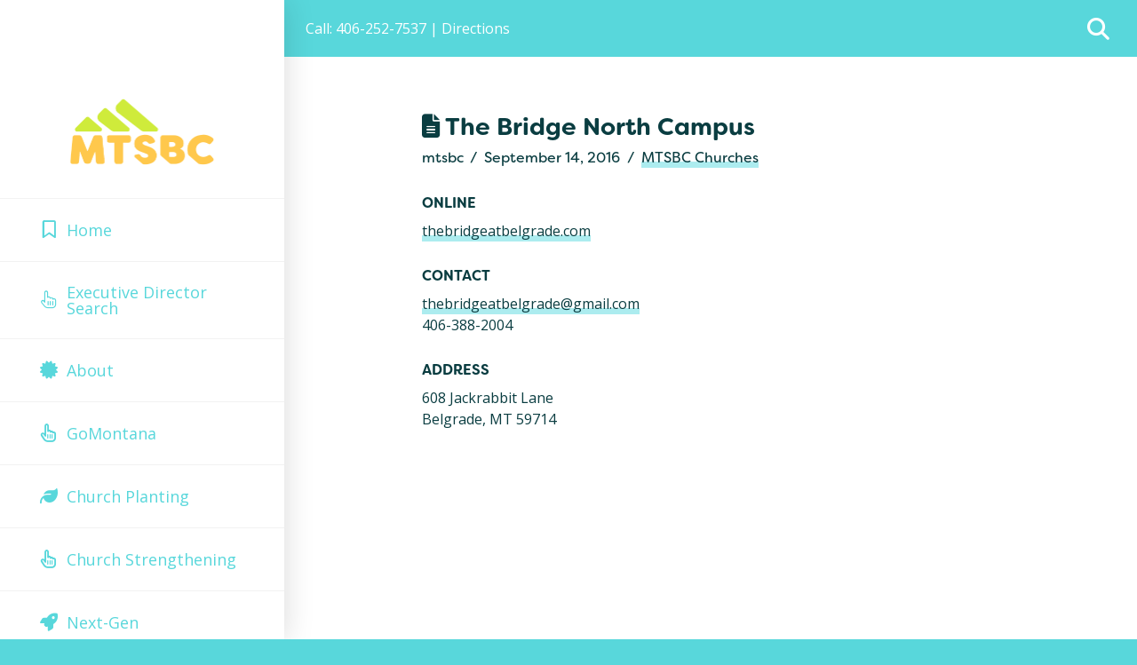

--- FILE ---
content_type: text/html; charset=UTF-8
request_url: https://mtsbc.org/2016/09/the-bridge-north-campus/
body_size: 20959
content:
<!DOCTYPE html>
<html class="no-js" lang="en-US">
<head>
<meta charset="UTF-8">
<meta name="viewport" content="width=device-width, initial-scale=1.0">
<link rel="pingback" href="https://mtsbc.org/xmlrpc.php">
<meta name='robots' content='index, follow, max-image-preview:large, max-snippet:-1, max-video-preview:-1' />
	<style>img:is([sizes="auto" i], [sizes^="auto," i]) { contain-intrinsic-size: 3000px 1500px }</style>
	
	<!-- This site is optimized with the Yoast SEO plugin v26.2 - https://yoast.com/wordpress/plugins/seo/ -->
	<title>The Bridge North Campus - Montana Southern Baptist Convention</title>
	<link rel="canonical" href="https://mtsbc.org/2016/09/the-bridge-north-campus/" />
	<meta property="og:locale" content="en_US" />
	<meta property="og:type" content="article" />
	<meta property="og:title" content="The Bridge North Campus - Montana Southern Baptist Convention" />
	<meta property="og:description" content="Online thebridgeatbelgrade.com Contact thebridgeatbelgrade@gmail.com 406-388-2004 Address 608 Jackrabbit Lane Belgrade, MT 59714" />
	<meta property="og:url" content="https://mtsbc.org/2016/09/the-bridge-north-campus/" />
	<meta property="og:site_name" content="Montana Southern Baptist Convention" />
	<meta property="article:publisher" content="https://www.facebook.com/MontanaBaptists" />
	<meta property="article:published_time" content="2016-09-14T21:16:59+00:00" />
	<meta property="article:modified_time" content="2017-09-14T21:23:37+00:00" />
	<meta name="author" content="mtsbc" />
	<meta name="twitter:card" content="summary_large_image" />
	<meta name="twitter:label1" content="Written by" />
	<meta name="twitter:data1" content="mtsbc" />
	<script type="application/ld+json" class="yoast-schema-graph">{"@context":"https://schema.org","@graph":[{"@type":"WebPage","@id":"https://mtsbc.org/2016/09/the-bridge-north-campus/","url":"https://mtsbc.org/2016/09/the-bridge-north-campus/","name":"The Bridge North Campus - Montana Southern Baptist Convention","isPartOf":{"@id":"https://mtsbc.org/#website"},"datePublished":"2016-09-14T21:16:59+00:00","dateModified":"2017-09-14T21:23:37+00:00","author":{"@id":"https://mtsbc.org/#/schema/person/859cc7d35a53ea10b2b87982889888b4"},"breadcrumb":{"@id":"https://mtsbc.org/2016/09/the-bridge-north-campus/#breadcrumb"},"inLanguage":"en-US","potentialAction":[{"@type":"ReadAction","target":["https://mtsbc.org/2016/09/the-bridge-north-campus/"]}]},{"@type":"BreadcrumbList","@id":"https://mtsbc.org/2016/09/the-bridge-north-campus/#breadcrumb","itemListElement":[{"@type":"ListItem","position":1,"name":"Home","item":"https://mtsbc.org/"},{"@type":"ListItem","position":2,"name":"The Bridge North Campus"}]},{"@type":"WebSite","@id":"https://mtsbc.org/#website","url":"https://mtsbc.org/","name":"Montana Southern Baptist Convention","description":"","potentialAction":[{"@type":"SearchAction","target":{"@type":"EntryPoint","urlTemplate":"https://mtsbc.org/?s={search_term_string}"},"query-input":{"@type":"PropertyValueSpecification","valueRequired":true,"valueName":"search_term_string"}}],"inLanguage":"en-US"},{"@type":"Person","@id":"https://mtsbc.org/#/schema/person/859cc7d35a53ea10b2b87982889888b4","name":"mtsbc","image":{"@type":"ImageObject","inLanguage":"en-US","@id":"https://mtsbc.org/#/schema/person/image/","url":"https://mtsbc.org/wp-content/uploads/2017/11/Social-Logo-alt-1-100x100.png","contentUrl":"https://mtsbc.org/wp-content/uploads/2017/11/Social-Logo-alt-1-100x100.png","caption":"mtsbc"},"url":"https://mtsbc.org/author/mtsbc/"}]}</script>
	<!-- / Yoast SEO plugin. -->


<link rel='dns-prefetch' href='//maxcdn.bootstrapcdn.com' />
<link rel="alternate" type="application/rss+xml" title="Montana Southern Baptist Convention &raquo; Feed" href="https://mtsbc.org/feed/" />
<link rel="alternate" type="application/rss+xml" title="Montana Southern Baptist Convention &raquo; Comments Feed" href="https://mtsbc.org/comments/feed/" />
<script type="text/javascript">
/* <![CDATA[ */
window._wpemojiSettings = {"baseUrl":"https:\/\/s.w.org\/images\/core\/emoji\/16.0.1\/72x72\/","ext":".png","svgUrl":"https:\/\/s.w.org\/images\/core\/emoji\/16.0.1\/svg\/","svgExt":".svg","source":{"concatemoji":"https:\/\/mtsbc.org\/wp-includes\/js\/wp-emoji-release.min.js?ver=6.8.3"}};
/*! This file is auto-generated */
!function(s,n){var o,i,e;function c(e){try{var t={supportTests:e,timestamp:(new Date).valueOf()};sessionStorage.setItem(o,JSON.stringify(t))}catch(e){}}function p(e,t,n){e.clearRect(0,0,e.canvas.width,e.canvas.height),e.fillText(t,0,0);var t=new Uint32Array(e.getImageData(0,0,e.canvas.width,e.canvas.height).data),a=(e.clearRect(0,0,e.canvas.width,e.canvas.height),e.fillText(n,0,0),new Uint32Array(e.getImageData(0,0,e.canvas.width,e.canvas.height).data));return t.every(function(e,t){return e===a[t]})}function u(e,t){e.clearRect(0,0,e.canvas.width,e.canvas.height),e.fillText(t,0,0);for(var n=e.getImageData(16,16,1,1),a=0;a<n.data.length;a++)if(0!==n.data[a])return!1;return!0}function f(e,t,n,a){switch(t){case"flag":return n(e,"\ud83c\udff3\ufe0f\u200d\u26a7\ufe0f","\ud83c\udff3\ufe0f\u200b\u26a7\ufe0f")?!1:!n(e,"\ud83c\udde8\ud83c\uddf6","\ud83c\udde8\u200b\ud83c\uddf6")&&!n(e,"\ud83c\udff4\udb40\udc67\udb40\udc62\udb40\udc65\udb40\udc6e\udb40\udc67\udb40\udc7f","\ud83c\udff4\u200b\udb40\udc67\u200b\udb40\udc62\u200b\udb40\udc65\u200b\udb40\udc6e\u200b\udb40\udc67\u200b\udb40\udc7f");case"emoji":return!a(e,"\ud83e\udedf")}return!1}function g(e,t,n,a){var r="undefined"!=typeof WorkerGlobalScope&&self instanceof WorkerGlobalScope?new OffscreenCanvas(300,150):s.createElement("canvas"),o=r.getContext("2d",{willReadFrequently:!0}),i=(o.textBaseline="top",o.font="600 32px Arial",{});return e.forEach(function(e){i[e]=t(o,e,n,a)}),i}function t(e){var t=s.createElement("script");t.src=e,t.defer=!0,s.head.appendChild(t)}"undefined"!=typeof Promise&&(o="wpEmojiSettingsSupports",i=["flag","emoji"],n.supports={everything:!0,everythingExceptFlag:!0},e=new Promise(function(e){s.addEventListener("DOMContentLoaded",e,{once:!0})}),new Promise(function(t){var n=function(){try{var e=JSON.parse(sessionStorage.getItem(o));if("object"==typeof e&&"number"==typeof e.timestamp&&(new Date).valueOf()<e.timestamp+604800&&"object"==typeof e.supportTests)return e.supportTests}catch(e){}return null}();if(!n){if("undefined"!=typeof Worker&&"undefined"!=typeof OffscreenCanvas&&"undefined"!=typeof URL&&URL.createObjectURL&&"undefined"!=typeof Blob)try{var e="postMessage("+g.toString()+"("+[JSON.stringify(i),f.toString(),p.toString(),u.toString()].join(",")+"));",a=new Blob([e],{type:"text/javascript"}),r=new Worker(URL.createObjectURL(a),{name:"wpTestEmojiSupports"});return void(r.onmessage=function(e){c(n=e.data),r.terminate(),t(n)})}catch(e){}c(n=g(i,f,p,u))}t(n)}).then(function(e){for(var t in e)n.supports[t]=e[t],n.supports.everything=n.supports.everything&&n.supports[t],"flag"!==t&&(n.supports.everythingExceptFlag=n.supports.everythingExceptFlag&&n.supports[t]);n.supports.everythingExceptFlag=n.supports.everythingExceptFlag&&!n.supports.flag,n.DOMReady=!1,n.readyCallback=function(){n.DOMReady=!0}}).then(function(){return e}).then(function(){var e;n.supports.everything||(n.readyCallback(),(e=n.source||{}).concatemoji?t(e.concatemoji):e.wpemoji&&e.twemoji&&(t(e.twemoji),t(e.wpemoji)))}))}((window,document),window._wpemojiSettings);
/* ]]> */
</script>
<style id='wp-emoji-styles-inline-css' type='text/css'>

	img.wp-smiley, img.emoji {
		display: inline !important;
		border: none !important;
		box-shadow: none !important;
		height: 1em !important;
		width: 1em !important;
		margin: 0 0.07em !important;
		vertical-align: -0.1em !important;
		background: none !important;
		padding: 0 !important;
	}
</style>
<link rel='stylesheet' id='wp-block-library-css' href='https://mtsbc.org/wp-includes/css/dist/block-library/style.min.css?ver=6.8.3' type='text/css' media='all' />
<style id='wp-block-library-theme-inline-css' type='text/css'>
.wp-block-audio :where(figcaption){color:#555;font-size:13px;text-align:center}.is-dark-theme .wp-block-audio :where(figcaption){color:#ffffffa6}.wp-block-audio{margin:0 0 1em}.wp-block-code{border:1px solid #ccc;border-radius:4px;font-family:Menlo,Consolas,monaco,monospace;padding:.8em 1em}.wp-block-embed :where(figcaption){color:#555;font-size:13px;text-align:center}.is-dark-theme .wp-block-embed :where(figcaption){color:#ffffffa6}.wp-block-embed{margin:0 0 1em}.blocks-gallery-caption{color:#555;font-size:13px;text-align:center}.is-dark-theme .blocks-gallery-caption{color:#ffffffa6}:root :where(.wp-block-image figcaption){color:#555;font-size:13px;text-align:center}.is-dark-theme :root :where(.wp-block-image figcaption){color:#ffffffa6}.wp-block-image{margin:0 0 1em}.wp-block-pullquote{border-bottom:4px solid;border-top:4px solid;color:currentColor;margin-bottom:1.75em}.wp-block-pullquote cite,.wp-block-pullquote footer,.wp-block-pullquote__citation{color:currentColor;font-size:.8125em;font-style:normal;text-transform:uppercase}.wp-block-quote{border-left:.25em solid;margin:0 0 1.75em;padding-left:1em}.wp-block-quote cite,.wp-block-quote footer{color:currentColor;font-size:.8125em;font-style:normal;position:relative}.wp-block-quote:where(.has-text-align-right){border-left:none;border-right:.25em solid;padding-left:0;padding-right:1em}.wp-block-quote:where(.has-text-align-center){border:none;padding-left:0}.wp-block-quote.is-large,.wp-block-quote.is-style-large,.wp-block-quote:where(.is-style-plain){border:none}.wp-block-search .wp-block-search__label{font-weight:700}.wp-block-search__button{border:1px solid #ccc;padding:.375em .625em}:where(.wp-block-group.has-background){padding:1.25em 2.375em}.wp-block-separator.has-css-opacity{opacity:.4}.wp-block-separator{border:none;border-bottom:2px solid;margin-left:auto;margin-right:auto}.wp-block-separator.has-alpha-channel-opacity{opacity:1}.wp-block-separator:not(.is-style-wide):not(.is-style-dots){width:100px}.wp-block-separator.has-background:not(.is-style-dots){border-bottom:none;height:1px}.wp-block-separator.has-background:not(.is-style-wide):not(.is-style-dots){height:2px}.wp-block-table{margin:0 0 1em}.wp-block-table td,.wp-block-table th{word-break:normal}.wp-block-table :where(figcaption){color:#555;font-size:13px;text-align:center}.is-dark-theme .wp-block-table :where(figcaption){color:#ffffffa6}.wp-block-video :where(figcaption){color:#555;font-size:13px;text-align:center}.is-dark-theme .wp-block-video :where(figcaption){color:#ffffffa6}.wp-block-video{margin:0 0 1em}:root :where(.wp-block-template-part.has-background){margin-bottom:0;margin-top:0;padding:1.25em 2.375em}
</style>
<style id='classic-theme-styles-inline-css' type='text/css'>
/*! This file is auto-generated */
.wp-block-button__link{color:#fff;background-color:#32373c;border-radius:9999px;box-shadow:none;text-decoration:none;padding:calc(.667em + 2px) calc(1.333em + 2px);font-size:1.125em}.wp-block-file__button{background:#32373c;color:#fff;text-decoration:none}
</style>
<style id='global-styles-inline-css' type='text/css'>
:root{--wp--preset--aspect-ratio--square: 1;--wp--preset--aspect-ratio--4-3: 4/3;--wp--preset--aspect-ratio--3-4: 3/4;--wp--preset--aspect-ratio--3-2: 3/2;--wp--preset--aspect-ratio--2-3: 2/3;--wp--preset--aspect-ratio--16-9: 16/9;--wp--preset--aspect-ratio--9-16: 9/16;--wp--preset--color--black: #000000;--wp--preset--color--cyan-bluish-gray: #abb8c3;--wp--preset--color--white: #ffffff;--wp--preset--color--pale-pink: #f78da7;--wp--preset--color--vivid-red: #cf2e2e;--wp--preset--color--luminous-vivid-orange: #ff6900;--wp--preset--color--luminous-vivid-amber: #fcb900;--wp--preset--color--light-green-cyan: #7bdcb5;--wp--preset--color--vivid-green-cyan: #00d084;--wp--preset--color--pale-cyan-blue: #8ed1fc;--wp--preset--color--vivid-cyan-blue: #0693e3;--wp--preset--color--vivid-purple: #9b51e0;--wp--preset--gradient--vivid-cyan-blue-to-vivid-purple: linear-gradient(135deg,rgba(6,147,227,1) 0%,rgb(155,81,224) 100%);--wp--preset--gradient--light-green-cyan-to-vivid-green-cyan: linear-gradient(135deg,rgb(122,220,180) 0%,rgb(0,208,130) 100%);--wp--preset--gradient--luminous-vivid-amber-to-luminous-vivid-orange: linear-gradient(135deg,rgba(252,185,0,1) 0%,rgba(255,105,0,1) 100%);--wp--preset--gradient--luminous-vivid-orange-to-vivid-red: linear-gradient(135deg,rgba(255,105,0,1) 0%,rgb(207,46,46) 100%);--wp--preset--gradient--very-light-gray-to-cyan-bluish-gray: linear-gradient(135deg,rgb(238,238,238) 0%,rgb(169,184,195) 100%);--wp--preset--gradient--cool-to-warm-spectrum: linear-gradient(135deg,rgb(74,234,220) 0%,rgb(151,120,209) 20%,rgb(207,42,186) 40%,rgb(238,44,130) 60%,rgb(251,105,98) 80%,rgb(254,248,76) 100%);--wp--preset--gradient--blush-light-purple: linear-gradient(135deg,rgb(255,206,236) 0%,rgb(152,150,240) 100%);--wp--preset--gradient--blush-bordeaux: linear-gradient(135deg,rgb(254,205,165) 0%,rgb(254,45,45) 50%,rgb(107,0,62) 100%);--wp--preset--gradient--luminous-dusk: linear-gradient(135deg,rgb(255,203,112) 0%,rgb(199,81,192) 50%,rgb(65,88,208) 100%);--wp--preset--gradient--pale-ocean: linear-gradient(135deg,rgb(255,245,203) 0%,rgb(182,227,212) 50%,rgb(51,167,181) 100%);--wp--preset--gradient--electric-grass: linear-gradient(135deg,rgb(202,248,128) 0%,rgb(113,206,126) 100%);--wp--preset--gradient--midnight: linear-gradient(135deg,rgb(2,3,129) 0%,rgb(40,116,252) 100%);--wp--preset--font-size--small: 13px;--wp--preset--font-size--medium: 20px;--wp--preset--font-size--large: 36px;--wp--preset--font-size--x-large: 42px;--wp--preset--spacing--20: 0.44rem;--wp--preset--spacing--30: 0.67rem;--wp--preset--spacing--40: 1rem;--wp--preset--spacing--50: 1.5rem;--wp--preset--spacing--60: 2.25rem;--wp--preset--spacing--70: 3.38rem;--wp--preset--spacing--80: 5.06rem;--wp--preset--shadow--natural: 6px 6px 9px rgba(0, 0, 0, 0.2);--wp--preset--shadow--deep: 12px 12px 50px rgba(0, 0, 0, 0.4);--wp--preset--shadow--sharp: 6px 6px 0px rgba(0, 0, 0, 0.2);--wp--preset--shadow--outlined: 6px 6px 0px -3px rgba(255, 255, 255, 1), 6px 6px rgba(0, 0, 0, 1);--wp--preset--shadow--crisp: 6px 6px 0px rgba(0, 0, 0, 1);}:where(.is-layout-flex){gap: 0.5em;}:where(.is-layout-grid){gap: 0.5em;}body .is-layout-flex{display: flex;}.is-layout-flex{flex-wrap: wrap;align-items: center;}.is-layout-flex > :is(*, div){margin: 0;}body .is-layout-grid{display: grid;}.is-layout-grid > :is(*, div){margin: 0;}:where(.wp-block-columns.is-layout-flex){gap: 2em;}:where(.wp-block-columns.is-layout-grid){gap: 2em;}:where(.wp-block-post-template.is-layout-flex){gap: 1.25em;}:where(.wp-block-post-template.is-layout-grid){gap: 1.25em;}.has-black-color{color: var(--wp--preset--color--black) !important;}.has-cyan-bluish-gray-color{color: var(--wp--preset--color--cyan-bluish-gray) !important;}.has-white-color{color: var(--wp--preset--color--white) !important;}.has-pale-pink-color{color: var(--wp--preset--color--pale-pink) !important;}.has-vivid-red-color{color: var(--wp--preset--color--vivid-red) !important;}.has-luminous-vivid-orange-color{color: var(--wp--preset--color--luminous-vivid-orange) !important;}.has-luminous-vivid-amber-color{color: var(--wp--preset--color--luminous-vivid-amber) !important;}.has-light-green-cyan-color{color: var(--wp--preset--color--light-green-cyan) !important;}.has-vivid-green-cyan-color{color: var(--wp--preset--color--vivid-green-cyan) !important;}.has-pale-cyan-blue-color{color: var(--wp--preset--color--pale-cyan-blue) !important;}.has-vivid-cyan-blue-color{color: var(--wp--preset--color--vivid-cyan-blue) !important;}.has-vivid-purple-color{color: var(--wp--preset--color--vivid-purple) !important;}.has-black-background-color{background-color: var(--wp--preset--color--black) !important;}.has-cyan-bluish-gray-background-color{background-color: var(--wp--preset--color--cyan-bluish-gray) !important;}.has-white-background-color{background-color: var(--wp--preset--color--white) !important;}.has-pale-pink-background-color{background-color: var(--wp--preset--color--pale-pink) !important;}.has-vivid-red-background-color{background-color: var(--wp--preset--color--vivid-red) !important;}.has-luminous-vivid-orange-background-color{background-color: var(--wp--preset--color--luminous-vivid-orange) !important;}.has-luminous-vivid-amber-background-color{background-color: var(--wp--preset--color--luminous-vivid-amber) !important;}.has-light-green-cyan-background-color{background-color: var(--wp--preset--color--light-green-cyan) !important;}.has-vivid-green-cyan-background-color{background-color: var(--wp--preset--color--vivid-green-cyan) !important;}.has-pale-cyan-blue-background-color{background-color: var(--wp--preset--color--pale-cyan-blue) !important;}.has-vivid-cyan-blue-background-color{background-color: var(--wp--preset--color--vivid-cyan-blue) !important;}.has-vivid-purple-background-color{background-color: var(--wp--preset--color--vivid-purple) !important;}.has-black-border-color{border-color: var(--wp--preset--color--black) !important;}.has-cyan-bluish-gray-border-color{border-color: var(--wp--preset--color--cyan-bluish-gray) !important;}.has-white-border-color{border-color: var(--wp--preset--color--white) !important;}.has-pale-pink-border-color{border-color: var(--wp--preset--color--pale-pink) !important;}.has-vivid-red-border-color{border-color: var(--wp--preset--color--vivid-red) !important;}.has-luminous-vivid-orange-border-color{border-color: var(--wp--preset--color--luminous-vivid-orange) !important;}.has-luminous-vivid-amber-border-color{border-color: var(--wp--preset--color--luminous-vivid-amber) !important;}.has-light-green-cyan-border-color{border-color: var(--wp--preset--color--light-green-cyan) !important;}.has-vivid-green-cyan-border-color{border-color: var(--wp--preset--color--vivid-green-cyan) !important;}.has-pale-cyan-blue-border-color{border-color: var(--wp--preset--color--pale-cyan-blue) !important;}.has-vivid-cyan-blue-border-color{border-color: var(--wp--preset--color--vivid-cyan-blue) !important;}.has-vivid-purple-border-color{border-color: var(--wp--preset--color--vivid-purple) !important;}.has-vivid-cyan-blue-to-vivid-purple-gradient-background{background: var(--wp--preset--gradient--vivid-cyan-blue-to-vivid-purple) !important;}.has-light-green-cyan-to-vivid-green-cyan-gradient-background{background: var(--wp--preset--gradient--light-green-cyan-to-vivid-green-cyan) !important;}.has-luminous-vivid-amber-to-luminous-vivid-orange-gradient-background{background: var(--wp--preset--gradient--luminous-vivid-amber-to-luminous-vivid-orange) !important;}.has-luminous-vivid-orange-to-vivid-red-gradient-background{background: var(--wp--preset--gradient--luminous-vivid-orange-to-vivid-red) !important;}.has-very-light-gray-to-cyan-bluish-gray-gradient-background{background: var(--wp--preset--gradient--very-light-gray-to-cyan-bluish-gray) !important;}.has-cool-to-warm-spectrum-gradient-background{background: var(--wp--preset--gradient--cool-to-warm-spectrum) !important;}.has-blush-light-purple-gradient-background{background: var(--wp--preset--gradient--blush-light-purple) !important;}.has-blush-bordeaux-gradient-background{background: var(--wp--preset--gradient--blush-bordeaux) !important;}.has-luminous-dusk-gradient-background{background: var(--wp--preset--gradient--luminous-dusk) !important;}.has-pale-ocean-gradient-background{background: var(--wp--preset--gradient--pale-ocean) !important;}.has-electric-grass-gradient-background{background: var(--wp--preset--gradient--electric-grass) !important;}.has-midnight-gradient-background{background: var(--wp--preset--gradient--midnight) !important;}.has-small-font-size{font-size: var(--wp--preset--font-size--small) !important;}.has-medium-font-size{font-size: var(--wp--preset--font-size--medium) !important;}.has-large-font-size{font-size: var(--wp--preset--font-size--large) !important;}.has-x-large-font-size{font-size: var(--wp--preset--font-size--x-large) !important;}
:where(.wp-block-post-template.is-layout-flex){gap: 1.25em;}:where(.wp-block-post-template.is-layout-grid){gap: 1.25em;}
:where(.wp-block-columns.is-layout-flex){gap: 2em;}:where(.wp-block-columns.is-layout-grid){gap: 2em;}
:root :where(.wp-block-pullquote){font-size: 1.5em;line-height: 1.6;}
</style>
<link rel='stylesheet' id='ppress-frontend-css' href='https://mtsbc.org/wp-content/plugins/wp-user-avatar/assets/css/frontend.min.css?ver=4.16.6' type='text/css' media='all' />
<link rel='stylesheet' id='ppress-flatpickr-css' href='https://mtsbc.org/wp-content/plugins/wp-user-avatar/assets/flatpickr/flatpickr.min.css?ver=4.16.6' type='text/css' media='all' />
<link rel='stylesheet' id='ppress-select2-css' href='https://mtsbc.org/wp-content/plugins/wp-user-avatar/assets/select2/select2.min.css?ver=6.8.3' type='text/css' media='all' />
<link rel='stylesheet' id='cff-css' href='https://mtsbc.org/wp-content/plugins/custom-facebook-feed/assets/css/cff-style.min.css?ver=4.3.3' type='text/css' media='all' />
<link rel='stylesheet' id='sb-font-awesome-css' href='https://maxcdn.bootstrapcdn.com/font-awesome/4.7.0/css/font-awesome.min.css?ver=6.8.3' type='text/css' media='all' />
<link rel='stylesheet' id='wp-components-css' href='https://mtsbc.org/wp-includes/css/dist/components/style.min.css?ver=6.8.3' type='text/css' media='all' />
<link rel='stylesheet' id='godaddy-styles-css' href='https://mtsbc.org/wp-content/mu-plugins/vendor/wpex/godaddy-launch/includes/Dependencies/GoDaddy/Styles/build/latest.css?ver=2.0.2' type='text/css' media='all' />
<link rel='stylesheet' id='x-stack-css' href='https://mtsbc.org/wp-content/themes/pro/framework/dist/css/site/stacks/renew.css?ver=6.4.13' type='text/css' media='all' />
<style id='cs-inline-css' type='text/css'>
@media (min-width:1200px){.x-hide-xl{display:none !important;}}@media (min-width:979px) and (max-width:1199.98px){.x-hide-lg{display:none !important;}}@media (min-width:767px) and (max-width:978.98px){.x-hide-md{display:none !important;}}@media (min-width:480px) and (max-width:766.98px){.x-hide-sm{display:none !important;}}@media (max-width:479.98px){.x-hide-xs{display:none !important;}} a,h1 a:hover,h2 a:hover,h3 a:hover,h4 a:hover,h5 a:hover,h6 a:hover,.x-comment-time:hover,#reply-title small a,.comment-reply-link:hover,.x-comment-author a:hover,.x-recent-posts a:hover .h-recent-posts{color:#58d7db;}a:hover,#reply-title small a:hover{color:#ffa168;}.entry-title:before{color:#ffa168;}a.x-img-thumbnail:hover,li.bypostauthor > article.comment{border-color:#58d7db;}.flex-direction-nav a,.flex-control-nav a:hover,.flex-control-nav a.flex-active,.x-dropcap,.x-skill-bar .bar,.x-pricing-column.featured h2,.h-comments-title small,.x-pagination a:hover,.woocommerce-pagination a:hover,.x-entry-share .x-share:hover,.entry-thumb,.widget_tag_cloud .tagcloud a:hover,.widget_product_tag_cloud .tagcloud a:hover,.x-highlight,.x-recent-posts .x-recent-posts-img:after,.x-portfolio-filters{background-color:#58d7db;}.x-portfolio-filters:hover{background-color:#ffa168;}.x-main{width:calc(72% - 3.20197%);}.x-sidebar{width:calc(100% - 3.20197% - 72%);}.h-landmark{font-weight:400;}.x-comment-author a{color:#0a3d41;}.x-comment-author a,.comment-form-author label,.comment-form-email label,.comment-form-url label,.comment-form-rating label,.comment-form-comment label,.widget_calendar #wp-calendar caption,.widget_calendar #wp-calendar th,.x-accordion-heading .x-accordion-toggle,.x-nav-tabs > li > a:hover,.x-nav-tabs > .active > a,.x-nav-tabs > .active > a:hover{color:#0a3d41;}.widget_calendar #wp-calendar th{border-bottom-color:#0a3d41;}.x-pagination span.current,.woocommerce-pagination span[aria-current],.x-portfolio-filters-menu,.widget_tag_cloud .tagcloud a,.h-feature-headline span i,.widget_price_filter .ui-slider .ui-slider-handle{background-color:#0a3d41;}@media (max-width:978.98px){}html{font-size:1em;}@media (min-width:479px){html{font-size:1em;}}@media (min-width:766px){html{font-size:1em;}}@media (min-width:978px){html{font-size:1em;}}@media (min-width:1199px){html{font-size:1em;}}body{font-style:normal;font-weight:400;color:#0a3d41;background-color:transparent;}.w-b{font-weight:400 !important;}h1,h2,h3,h4,h5,h6,.h1,.h2,.h3,.h4,.h5,.h6{font-family:"filson-soft",sans-serif;font-style:normal;font-weight:700;}h1,.h1{letter-spacing:0em;}h2,.h2{letter-spacing:0em;}h3,.h3{letter-spacing:0em;}h4,.h4{letter-spacing:0em;}h5,.h5{letter-spacing:0em;}h6,.h6{letter-spacing:0em;}.w-h{font-weight:700 !important;}.x-container.width{width:88%;}.x-container.max{max-width:1200px;}.x-bar-content.x-container.width{flex-basis:88%;}.x-main.full{float:none;clear:both;display:block;width:auto;}@media (max-width:978.98px){.x-main.full,.x-main.left,.x-main.right,.x-sidebar.left,.x-sidebar.right{float:none;display:block;width:auto !important;}}.entry-header,.entry-content{font-size:1rem;}body,input,button,select,textarea{font-family:"Open Sans",sans-serif;}h1,h2,h3,h4,h5,h6,.h1,.h2,.h3,.h4,.h5,.h6,h1 a,h2 a,h3 a,h4 a,h5 a,h6 a,.h1 a,.h2 a,.h3 a,.h4 a,.h5 a,.h6 a,blockquote{color:#0a3d41;}.cfc-h-tx{color:#0a3d41 !important;}.cfc-h-bd{border-color:#0a3d41 !important;}.cfc-h-bg{background-color:#0a3d41 !important;}.cfc-b-tx{color:#0a3d41 !important;}.cfc-b-bd{border-color:#0a3d41 !important;}.cfc-b-bg{background-color:#0a3d41 !important;}.x-btn,.button,[type="submit"]{color:#ffffff;border-color:#ffc84c;background-color:#ffc84c;text-shadow:0 0.075em 0.075em rgba(0,0,0,0.5);border-radius:100em;padding:0.714em 1.286em 0.952em;font-size:21px;}.x-btn:hover,.button:hover,[type="submit"]:hover{color:#ffffff;border-color:#58d7db;background-color:#58d7db;text-shadow:0 0.075em 0.075em rgba(0,0,0,0.5);}.x-btn.x-btn-real,.x-btn.x-btn-real:hover{margin-bottom:0.25em;text-shadow:0 0.075em 0.075em rgba(0,0,0,0.65);}.x-btn.x-btn-real{box-shadow:0 0.25em 0 0 #b8784e,0 4px 9px rgba(0,0,0,0.75);}.x-btn.x-btn-real:hover{box-shadow:0 0.25em 0 0 #4d98a0,0 4px 9px rgba(0,0,0,0.75);}.x-btn.x-btn-flat,.x-btn.x-btn-flat:hover{margin-bottom:0;text-shadow:0 0.075em 0.075em rgba(0,0,0,0.65);box-shadow:none;}.x-btn.x-btn-transparent,.x-btn.x-btn-transparent:hover{margin-bottom:0;border-width:3px;text-shadow:none;text-transform:uppercase;background-color:transparent;box-shadow:none;}.bg .mejs-container,.x-video .mejs-container{position:unset !important;} @font-face{font-family:'FontAwesomePro';font-style:normal;font-weight:900;font-display:block;src:url('https://mtsbc.org/wp-content/themes/pro/cornerstone/assets/fonts/fa-solid-900.woff2?ver=6.4.2') format('woff2'),url('https://mtsbc.org/wp-content/themes/pro/cornerstone/assets/fonts/fa-solid-900.ttf?ver=6.4.2') format('truetype');}[data-x-fa-pro-icon]{font-family:"FontAwesomePro" !important;}[data-x-fa-pro-icon]:before{content:attr(data-x-fa-pro-icon);}[data-x-icon],[data-x-icon-o],[data-x-icon-l],[data-x-icon-s],[data-x-icon-b],[data-x-icon-sr],[data-x-icon-ss],[data-x-icon-sl],[data-x-fa-pro-icon],[class*="cs-fa-"]{display:inline-flex;font-style:normal;font-weight:400;text-decoration:inherit;text-rendering:auto;-webkit-font-smoothing:antialiased;-moz-osx-font-smoothing:grayscale;}[data-x-icon].left,[data-x-icon-o].left,[data-x-icon-l].left,[data-x-icon-s].left,[data-x-icon-b].left,[data-x-icon-sr].left,[data-x-icon-ss].left,[data-x-icon-sl].left,[data-x-fa-pro-icon].left,[class*="cs-fa-"].left{margin-right:0.5em;}[data-x-icon].right,[data-x-icon-o].right,[data-x-icon-l].right,[data-x-icon-s].right,[data-x-icon-b].right,[data-x-icon-sr].right,[data-x-icon-ss].right,[data-x-icon-sl].right,[data-x-fa-pro-icon].right,[class*="cs-fa-"].right{margin-left:0.5em;}[data-x-icon]:before,[data-x-icon-o]:before,[data-x-icon-l]:before,[data-x-icon-s]:before,[data-x-icon-b]:before,[data-x-icon-sr]:before,[data-x-icon-ss]:before,[data-x-icon-sl]:before,[data-x-fa-pro-icon]:before,[class*="cs-fa-"]:before{line-height:1;}@font-face{font-family:'FontAwesome';font-style:normal;font-weight:900;font-display:block;src:url('https://mtsbc.org/wp-content/themes/pro/cornerstone/assets/fonts/fa-solid-900.woff2?ver=6.4.2') format('woff2'),url('https://mtsbc.org/wp-content/themes/pro/cornerstone/assets/fonts/fa-solid-900.ttf?ver=6.4.2') format('truetype');}[data-x-icon],[data-x-icon-s],[data-x-icon][class*="cs-fa-"]{font-family:"FontAwesome" !important;font-weight:900;}[data-x-icon]:before,[data-x-icon][class*="cs-fa-"]:before{content:attr(data-x-icon);}[data-x-icon-s]:before{content:attr(data-x-icon-s);}@font-face{font-family:'FontAwesomeRegular';font-style:normal;font-weight:400;font-display:block;src:url('https://mtsbc.org/wp-content/themes/pro/cornerstone/assets/fonts/fa-regular-400.woff2?ver=6.4.2') format('woff2'),url('https://mtsbc.org/wp-content/themes/pro/cornerstone/assets/fonts/fa-regular-400.ttf?ver=6.4.2') format('truetype');}@font-face{font-family:'FontAwesomePro';font-style:normal;font-weight:400;font-display:block;src:url('https://mtsbc.org/wp-content/themes/pro/cornerstone/assets/fonts/fa-regular-400.woff2?ver=6.4.2') format('woff2'),url('https://mtsbc.org/wp-content/themes/pro/cornerstone/assets/fonts/fa-regular-400.ttf?ver=6.4.2') format('truetype');}[data-x-icon-o]{font-family:"FontAwesomeRegular" !important;}[data-x-icon-o]:before{content:attr(data-x-icon-o);}@font-face{font-family:'FontAwesomeLight';font-style:normal;font-weight:300;font-display:block;src:url('https://mtsbc.org/wp-content/themes/pro/cornerstone/assets/fonts/fa-light-300.woff2?ver=6.4.2') format('woff2'),url('https://mtsbc.org/wp-content/themes/pro/cornerstone/assets/fonts/fa-light-300.ttf?ver=6.4.2') format('truetype');}@font-face{font-family:'FontAwesomePro';font-style:normal;font-weight:300;font-display:block;src:url('https://mtsbc.org/wp-content/themes/pro/cornerstone/assets/fonts/fa-light-300.woff2?ver=6.4.2') format('woff2'),url('https://mtsbc.org/wp-content/themes/pro/cornerstone/assets/fonts/fa-light-300.ttf?ver=6.4.2') format('truetype');}[data-x-icon-l]{font-family:"FontAwesomeLight" !important;font-weight:300;}[data-x-icon-l]:before{content:attr(data-x-icon-l);}@font-face{font-family:'FontAwesomeBrands';font-style:normal;font-weight:normal;font-display:block;src:url('https://mtsbc.org/wp-content/themes/pro/cornerstone/assets/fonts/fa-brands-400.woff2?ver=6.4.2') format('woff2'),url('https://mtsbc.org/wp-content/themes/pro/cornerstone/assets/fonts/fa-brands-400.ttf?ver=6.4.2') format('truetype');}[data-x-icon-b]{font-family:"FontAwesomeBrands" !important;}[data-x-icon-b]:before{content:attr(data-x-icon-b);}.widget.widget_rss li .rsswidget:before{content:"\f35d";padding-right:0.4em;font-family:"FontAwesome";} .m7-0.x-bar{height:4em;font-size:1em;background-color:#58d7db;}.m7-0 .x-bar-content{justify-content:flex-start;flex-basis:95%;height:4em;max-width:1200px;}.m7-0.x-bar-outer-spacers:after,.m7-0.x-bar-outer-spacers:before{flex-basis:0px;width:0px!important;height:0px;}.m7-0.x-bar-space{font-size:1em;height:4em;}.m7-1.x-bar{border-top-width:0;border-right-width:0;border-bottom-width:0;border-left-width:0;z-index:9999;}.m7-1 .x-bar-content{align-items:center;flex-grow:0;flex-shrink:1;}.m7-2 .x-bar-content{flex-direction:row;}.m7-3.x-bar{height:5em;font-size:12px;}.m7-3 .x-bar-content{height:5em;}.m7-3.x-bar-outer-spacers:after,.m7-3.x-bar-outer-spacers:before{flex-basis:2em;width:2em!important;height:2em;}.m7-3.x-bar-space{font-size:12px;height:5em;}.m7-4.x-bar{background-color:hsl(0,0%,100%);box-shadow:0em 0.15em 2em rgba(0,0,0,0.15);}.m7-4 .x-bar-content{justify-content:space-between;flex-basis:100%;}.m7-5.x-bar{width:20em;font-size:16px;}.m7-5 .x-bar-content{flex-direction:column;width:20em;}.m7-5.x-bar-outer-spacers:after,.m7-5.x-bar-outer-spacers:before{flex-basis:0em;width:0em!important;height:0em;}.m7-5.x-bar-space{font-size:16px;width:20em;flex-basis:20em;}.m7-6.x-bar-container{flex-direction:row;}.m7-7.x-bar-container{justify-content:space-between;align-items:center;}.m7-8.x-bar-container{flex-grow:1;}.m7-9.x-bar-container{flex-shrink:0;}.m7-a.x-bar-container{flex-basis:auto;font-size:1em;z-index:1;}.m7-b.x-bar-container{border-top-width:0;border-right-width:0;border-bottom-width:0;border-left-width:0;}.m7-d.x-bar-container{max-width:100%;padding-top:8px;padding-bottom:8px;}.m7-e.x-bar-container{padding-right:0px;padding-left:0px;}.m7-f.x-bar-container{flex-direction:column;}.m7-g.x-bar-container{flex-grow:0;}.m7-h.x-bar-container{padding-top:100px;padding-bottom:20px;}.m7-i.x-bar-container{justify-content:flex-start;align-items:flex-start;margin-top:0em;margin-right:0em;margin-bottom:5em;margin-left:0em;border-top-width:0px;border-right-width:0px;border-bottom-width:1px;border-left-width:0px;border-top-style:none;border-right-style:none;border-bottom-style:solid;border-left-style:none;border-top-color:transparent;border-right-color:transparent;border-bottom-color:rgba(0,0,0,0.05);border-left-color:transparent;}.m7-j.x-bar-container{justify-content:space-around;align-items:flex-end;flex-shrink:1;margin-top:40px;margin-right:0px;margin-bottom:40px;margin-left:0px;padding-top:0px;padding-right:40px;padding-bottom:0px;padding-left:40px;}.m7-k.x-text{border-top-width:0;border-right-width:0;border-bottom-width:0;border-left-width:0;font-family:"Open Sans",sans-serif;font-size:1em;font-style:normal;font-weight:400;line-height:1.4;letter-spacing:0em;text-transform:none;color:rgba(0,0,0,0.35);}.m7-k.x-text > :first-child{margin-top:0;}.m7-k.x-text > :last-child{margin-bottom:0;}.m7-l.x-anchor {width:2em;height:2em;}.m7-l.x-anchor .x-graphic-icon {color:hsl(0,0%,100%);}.m7-l.x-anchor:hover .x-graphic-icon,.m7-l.x-anchor[class*="active"] .x-graphic-icon,[data-x-effect-provider*="colors"]:hover .m7-l.x-anchor .x-graphic-icon {color:transparent;}.m7-m.x-anchor .x-anchor-content {flex-direction:row;align-items:center;}.m7-n.x-anchor {border-top-width:0;border-right-width:0;border-bottom-width:0;border-left-width:0;}.m7-o.x-anchor {border-top-left-radius:100em;border-top-right-radius:100em;border-bottom-right-radius:100em;border-bottom-left-radius:100em;}.m7-p.x-anchor {font-size:1.25em;}.m7-q.x-anchor .x-anchor-content {justify-content:center;}.m7-s.x-anchor .x-graphic {margin-top:5px;margin-right:5px;margin-bottom:5px;margin-left:5px;}.m7-s.x-anchor .x-graphic-icon {width:1em;border-top-width:0;border-right-width:0;border-bottom-width:0;border-left-width:0;height:1em;line-height:1em;background-color:transparent;}.m7-t.x-anchor .x-graphic-icon {font-size:1.25em;}.m7-u.x-anchor .x-toggle {color:rgba(0,0,0,0.35);}.m7-u.x-anchor:hover .x-toggle,.m7-u.x-anchor[class*="active"] .x-toggle,[data-x-effect-provider*="colors"]:hover .m7-u.x-anchor .x-toggle {color:rgba(0,0,0,0.75);}.m7-u.x-anchor .x-toggle-burger {width:12em;margin-top:3.25em;margin-bottom:3.25em;font-size:0.1em;}.m7-u.x-anchor .x-toggle-burger-bun-t {transform:translate3d(0,calc(3.25em * -1),0);}.m7-u.x-anchor .x-toggle-burger-bun-b {transform:translate3d(0,3.25em,0);}.m7-v.x-anchor .x-toggle-burger {margin-right:0;margin-left:0;}.m7-w.x-anchor {width:2.75em;height:2.75em;}.m7-y.x-anchor {font-size:1em;}.m7-z.x-anchor .x-graphic-icon {color:rgba(0,0,0,0.35);}.m7-z.x-anchor:hover .x-graphic-icon,.m7-z.x-anchor[class*="active"] .x-graphic-icon,[data-x-effect-provider*="colors"]:hover .m7-z.x-anchor .x-graphic-icon {color:rgba(0,0,0,0.75);}.m7-10.x-anchor .x-toggle {color:#58d7db;}.m7-10.x-anchor:hover .x-toggle,.m7-10.x-anchor[class*="active"] .x-toggle,[data-x-effect-provider*="colors"]:hover .m7-10.x-anchor .x-toggle {color:#ffc84c;}.m7-10.x-anchor .x-toggle-burger {width:10em;margin-top:2.5em;margin-bottom:2.5em;font-size:.3em;}.m7-10.x-anchor .x-toggle-burger-bun-t {transform:translate3d(0,calc(2.5em * -1),0);}.m7-10.x-anchor .x-toggle-burger-bun-b {transform:translate3d(0,2.5em,0);}.m7-11.x-anchor {background-color:transparent;}.m7-11.x-anchor .x-anchor-text {margin-top:5px;margin-right:auto;margin-bottom:5px;margin-left:5px;}.m7-11.x-anchor .x-anchor-text-primary {font-family:"Open Sans",sans-serif;font-style:normal;font-weight:400;line-height:1;}.m7-12.x-anchor .x-anchor-content {padding-top:0.5em;padding-bottom:0.5em;padding-left:0.75em;}.m7-12.x-anchor .x-graphic-icon {color:#58d7db;}.m7-12.x-anchor:hover .x-graphic-icon,.m7-12.x-anchor[class*="active"] .x-graphic-icon,[data-x-effect-provider*="colors"]:hover .m7-12.x-anchor .x-graphic-icon {color:#4ff589;}.m7-13.x-anchor .x-anchor-content {padding-right:0.75em;}.m7-13.x-anchor .x-anchor-text-primary {font-size:1em;color:#58d7db;}.m7-14.x-anchor:hover .x-anchor-text-primary,.m7-14.x-anchor[class*="active"] .x-anchor-text-primary,[data-x-effect-provider*="colors"]:hover .m7-14.x-anchor .x-anchor-text-primary {color:#4ff589;}.m7-15.x-anchor .x-anchor-content {padding-top:0.75em;padding-bottom:0.75em;}.m7-15.x-anchor .x-anchor-sub-indicator {margin-top:5px;margin-right:5px;margin-bottom:5px;margin-left:5px;font-size:1em;color:rgba(0,0,0,0.35);}.m7-15.x-anchor:hover .x-anchor-sub-indicator,.m7-15.x-anchor[class*="active"] .x-anchor-sub-indicator,[data-x-effect-provider*="colors"]:hover .m7-15.x-anchor .x-anchor-sub-indicator {color:rgba(0,0,0,0.75);}.m7-16.x-anchor .x-anchor-content {padding-left:3em;}.m7-17.x-anchor .x-graphic-icon {font-size:1.5em;color:transparent;}.m7-17.x-anchor:hover .x-graphic-icon,.m7-17.x-anchor[class*="active"] .x-graphic-icon,[data-x-effect-provider*="colors"]:hover .m7-17.x-anchor .x-graphic-icon {color:transparent;}.m7-18.x-anchor {border-top-width:.5px;border-right-width:0px;border-bottom-width:0px;border-left-width:0px;border-top-style:solid;border-right-style:solid;border-bottom-style:solid;border-left-style:solid;border-top-color:hsla(0,0%,0%,0.05);border-right-color:transparent;border-bottom-color:transparent;border-left-color:transparent;}.m7-18.x-anchor .x-anchor-content {padding-top:1em;padding-right:2em;padding-bottom:1em;padding-left:2em;}.m7-18.x-anchor:hover,.m7-18.x-anchor[class*="active"],[data-x-effect-provider*="colors"]:hover .m7-18.x-anchor {border-top-color:transparent;border-right-color:transparent;border-bottom-color:transparent;border-left-color:transparent;}.m7-18.x-anchor .x-anchor-text-primary {font-size:.9em;color:#58d7db;}.m7-18.x-anchor:hover .x-anchor-text-primary,.m7-18.x-anchor[class*="active"] .x-anchor-text-primary,[data-x-effect-provider*="colors"]:hover .m7-18.x-anchor .x-anchor-text-primary {color:#0a3d41;}.m7-18.x-anchor .x-graphic-icon {font-size:1em;}.m7-18.x-anchor:hover .x-graphic-icon,.m7-18.x-anchor[class*="active"] .x-graphic-icon,[data-x-effect-provider*="colors"]:hover .m7-18.x-anchor .x-graphic-icon {color:hsl(0,0%,100%);}.m7-18 > .is-primary {width:100%;height:100%;color:#ffc84c;transform-origin:0% 50%;}.m7-19.x-anchor .x-anchor-content {justify-content:flex-start;}.m7-1a.x-anchor .x-graphic-icon {color:#58d7db;}.m7-1b.x-anchor .x-anchor-content {padding-left:4.5em;}.m7-1b.x-anchor:hover .x-anchor-text-primary,.m7-1b.x-anchor[class*="active"] .x-anchor-text-primary,[data-x-effect-provider*="colors"]:hover .m7-1b.x-anchor .x-anchor-text-primary {color:#ffc84c;}.m7-1c.x-anchor {width:1.5em;height:1.5em;background-color:rgba(255,255,255,0.25);}.m7-1c.x-anchor:hover .x-graphic-icon,.m7-1c.x-anchor[class*="active"] .x-graphic-icon,[data-x-effect-provider*="colors"]:hover .m7-1c.x-anchor .x-graphic-icon {color:#ffa168;}.m7-1d{transition-duration:500ms,0s;transition-timing-function:cubic-bezier(0.400,0.000,0.200,1.000);}.m7-1d .x-modal-content-scroll-area{padding-top:0;padding-bottom:0;}.m7-1d:not(.x-active){transition-delay:0s,500ms;}.m7-1d .x-modal-content{border-top-width:0;border-right-width:0;border-bottom-width:0;border-left-width:0;padding-top:2em;padding-right:2em;padding-bottom:2em;padding-left:2em;transition-duration:500ms;transition-timing-function:cubic-bezier(0.400,0.000,0.200,1.000);}.m7-1e .x-modal-content-scroll-area{font-size:1.75em;padding-right:calc(3em * 1.5);padding-left:calc(3em * 1.5);}.m7-1e .x-modal-bg{background-color:rgba(0,0,0,0.75);}.m7-1e .x-modal-close{width:calc(1em * 1.5);height:calc(1em * 1.5);font-size:3em;color:transparent;}.m7-1e .x-modal-close:focus,.m7-1e .x-modal-close:hover{color:#ffa168;}.m7-1e .x-modal-content{max-width:48em;background-color:#ffffff;}.m7-1f .x-modal-content-scroll-area{font-size:16px;padding-right:calc(1.5em * 1);padding-left:calc(1.5em * 1);}.m7-1f .x-modal-bg{background-color:hsla(184,73%,15%,0.88);}.m7-1f .x-modal-close{width:calc(1em * 1);height:calc(1em * 1);font-size:1.5em;color:rgba(255,255,255,0.5);}.m7-1f .x-modal-close:focus,.m7-1f .x-modal-close:hover{color:#ffffff;}.m7-1f .x-modal-content{max-width:48.3em;}.m7-1g{width:100%;max-width:none;height:auto;border-top-width:0;border-right-width:0;border-bottom-width:0;border-left-width:0;border-top-left-radius:100em;border-top-right-radius:100em;border-bottom-right-radius:100em;border-bottom-left-radius:100em;font-size:1.5em;box-shadow:0em 0.15em 0.5em 0em rgba(0,0,0,0.15);}.m7-1g.x-search-focused{border-top-left-radius:100em;border-top-right-radius:100em;border-bottom-right-radius:100em;border-bottom-left-radius:100em;}.m7-1g .x-search-input{order:2;margin-top:0px;margin-right:0px;margin-bottom:0px;margin-left:0px;font-family:inherit;font-size:1em;font-style:normal;font-weight:inherit;line-height:1.3;color:rgba(0,0,0,0.25);}.m7-1g.x-search-has-content .x-search-input{color:rgba(0,0,0,0.75);}.m7-1g .x-search-btn-submit{order:1;width:1em;height:1em;margin-top:0.5em;margin-right:0.5em;margin-bottom:0.5em;margin-left:0.9em;border-top-width:0;border-right-width:0;border-bottom-width:0;border-left-width:0;font-size:1em;color:transparent;}.m7-1g .x-search-btn-clear{order:3;width:2em;height:2em;margin-top:0.5em;margin-right:0.5em;margin-bottom:0.5em;margin-left:0.5em;border-top-width:0;border-right-width:0;border-bottom-width:0;border-left-width:0;border-top-left-radius:100em;border-top-right-radius:100em;border-bottom-right-radius:100em;border-bottom-left-radius:100em;font-size:0.9em;}.m7-1g .x-search-btn-clear:focus,.m7-1g .x-search-btn-clear:hover{border-top-left-radius:100em;border-top-right-radius:100em;border-bottom-right-radius:100em;border-bottom-left-radius:100em;}.m7-1h{background-color:hsl(0,0%,100%);}.m7-1h.x-search-focused{background-color:#ffffff;}.m7-1h .x-search-btn-submit{background-color:transparent;}.m7-1h .x-search-btn-submit:focus,.m7-1h .x-search-btn-submit:hover{color:rgba(0,0,0,0.75);}.m7-1h .x-search-btn-clear{color:hsl(0,0%,100%);background-color:rgba(0,0,0,0.25);}.m7-1h .x-search-btn-clear:focus,.m7-1h .x-search-btn-clear:hover{color:rgba(255,255,255,1);background-color:rgba(0,0,0,0.3);}.m7-1i{background-color:#ffffff;}.m7-1i .x-search-btn-submit:focus,.m7-1i .x-search-btn-submit:hover{color:transparent;}.m7-1i .x-search-btn-clear{color:transparent;background-color:hsla(184,73%,15%,0.67);}.m7-1i .x-search-btn-clear:focus,.m7-1i .x-search-btn-clear:hover{color:transparent;}.m7-1j{font-size:16px;transition-duration:500ms;}.m7-1j .x-off-canvas-bg{transition-duration:500ms;transition-timing-function:cubic-bezier(0.400,0.000,0.200,1.000);}.m7-1j .x-off-canvas-close{width:calc(1em * 2);height:calc(1em * 2);font-size:1.5em;color:#58d7db;transition-duration:0.3s,500ms,500ms;transition-timing-function:ease-in-out,cubic-bezier(0.400,0.000,0.200,1.000),cubic-bezier(0.400,0.000,0.200,1.000);}.m7-1j .x-off-canvas-close:focus,.m7-1j .x-off-canvas-close:hover{color:#4ff589;}.m7-1j .x-off-canvas-content{max-width:100%;padding-top:calc(1.5em * 2);padding-right:calc(1.5em * 2);padding-bottom:calc(1.5em * 2);padding-left:calc(1.5em * 2);border-top-width:0;border-right-width:0;border-bottom-width:0;border-left-width:0;background-color:hsl(184,73%,15%);box-shadow:0em 0em 2em 0em rgba(0,0,0,0.25);transition-duration:500ms;transition-timing-function:cubic-bezier(0.400,0.000,0.200,1.000);}.m7-1k [data-x-toggle-collapse]{transition-duration:300ms;transition-timing-function:cubic-bezier(0.400,0.000,0.200,1.000);}.m7-1l{font-size:1.25em;}.m7-1m{font-size:1em;}.m7-1n.x-image{font-size:1em;}.m7-1o.x-image{border-top-width:0;border-right-width:0;border-bottom-width:0;border-left-width:0;padding-top:0px;padding-right:30px;padding-bottom:0px;padding-left:30px;background-color:transparent;}  .m27-0.x-bar{height:auto;padding-top:5em;padding-right:0.75em;padding-bottom:5em;padding-left:0.75em;border-top-width:0;border-right-width:0;border-bottom-width:0;border-left-width:0;font-size:16px;background-color:#0a3d41;box-shadow:0em -0.35em 2em 0px rgba(0,0,0,0.15);z-index:10;}.m27-0 .x-bar-content{flex-direction:row;justify-content:center;align-items:stretch;flex-wrap:wrap;align-content:stretch;flex-grow:0;flex-shrink:1;flex-basis:100%;height:auto;max-width:1200px;}.m27-0.x-bar-outer-spacers:after,.m27-0.x-bar-outer-spacers:before{flex-basis:0em;width:0em!important;height:0em;}.m27-0.x-bar-space{font-size:16px;}.m27-1.x-bar-container{flex-direction:column;}.m27-2.x-bar-container{justify-content:flex-start;}.m27-3.x-bar-container{align-items:center;}.m27-4.x-bar-container{flex-grow:1;flex-shrink:1;border-top-width:0;border-right-width:0;border-bottom-width:0;border-left-width:0;font-size:1em;z-index:1;}.m27-5.x-bar-container{flex-basis:360px;max-width:425px;border-top-left-radius:0.25em;border-top-right-radius:0.25em;border-bottom-right-radius:0.25em;border-bottom-left-radius:0.25em;padding-top:.5em;padding-right:2em;padding-bottom:.5em;padding-left:2em;}.m27-6.x-bar-container{align-items:flex-start;background-color:#0a3d41;}.m27-7.x-bar-container{flex-direction:row;}.m27-8.x-bar-container{justify-content:center;}.m27-9.x-bar-container{flex-basis:100%;margin-top:3em;margin-right:1em;margin-bottom:1.5em;margin-left:1em;}.m27-a.x-text{font-size:1em;letter-spacing:0em;}.m27-b.x-text{border-top-width:0;border-right-width:0;border-bottom-width:0;border-left-width:0;font-style:normal;text-transform:none;}.m27-b.x-text > :first-child{margin-top:0;}.m27-b.x-text > :last-child{margin-bottom:0;}.m27-c.x-text{padding-top:0em;padding-right:0em;padding-bottom:3em;padding-left:0em;}.m27-d.x-text{font-family:"Open Sans",sans-serif;font-weight:400;line-height:1.4;text-align:center;color:transparent;}.m27-e.x-text{margin-top:0.45em;margin-right:0em;margin-bottom:1.15em;margin-left:0em;font-size:0.8em;letter-spacing:-0.015em;}.m27-g.x-text{font-family:inherit;font-weight:inherit;line-height:inherit;color:rgba(0,0,0,1);}.m27-i.x-anchor {width:100%;border-top-width:2px;border-right-width:2px;border-bottom-width:2px;border-left-width:2px;border-top-style:solid;border-right-style:solid;border-bottom-style:solid;border-left-style:solid;border-top-color:#4ff589;border-right-color:#4ff589;border-bottom-color:#4ff589;border-left-color:#4ff589;border-top-left-radius:2em;border-top-right-radius:2em;border-bottom-right-radius:2em;border-bottom-left-radius:2em;font-size:1.5em;}.m27-i.x-anchor .x-anchor-content {padding-top:0.575em;padding-right:0.85em;padding-bottom:0.575em;padding-left:0.85em;}.m27-i.x-anchor:hover,.m27-i.x-anchor[class*="active"],[data-x-effect-provider*="colors"]:hover .m27-i.x-anchor {border-top-color:hsl(0,0%,100%);border-right-color:hsl(0,0%,100%);border-bottom-color:hsl(0,0%,100%);border-left-color:hsl(0,0%,100%);background-color:transparent;}.m27-i.x-anchor .x-anchor-text {margin-top:5px;margin-right:5px;margin-bottom:5px;margin-left:5px;}.m27-i.x-anchor .x-anchor-text-primary {font-family:"filson-soft",sans-serif;font-size:1em;font-style:normal;font-weight:700;line-height:1;color:#4ff589;}.m27-i.x-anchor:hover .x-anchor-text-primary,.m27-i.x-anchor[class*="active"] .x-anchor-text-primary,[data-x-effect-provider*="colors"]:hover .m27-i.x-anchor .x-anchor-text-primary {color:#ffffff;}.m27-i.x-anchor .x-graphic {margin-top:5px;margin-right:5px;margin-bottom:5px;margin-left:5px;}.m27-i.x-anchor:hover .x-graphic-icon,.m27-i.x-anchor[class*="active"] .x-graphic-icon,[data-x-effect-provider*="colors"]:hover .m27-i.x-anchor .x-graphic-icon {color:#ffffff;}.m27-j.x-anchor {margin-top:0em;margin-right:0em;margin-bottom:1em;margin-left:0em;}.m27-k.x-anchor .x-anchor-content {flex-direction:row;justify-content:center;align-items:center;}.m27-k.x-anchor .x-graphic-icon {font-size:1.25em;width:1em;color:#4ff589;border-top-width:0;border-right-width:0;border-bottom-width:0;border-left-width:0;height:1em;line-height:1em;background-color:transparent;}.m27-m.x-anchor {width:2em;height:2em;border-top-width:0;border-right-width:0;border-bottom-width:0;border-left-width:0;font-size:2em;}.m27-m.x-anchor .x-graphic {margin-top:0.5em;margin-right:0.5em;margin-bottom:0.5em;margin-left:0.5em;}.m27-m.x-anchor:hover .x-graphic-icon,.m27-m.x-anchor[class*="active"] .x-graphic-icon,[data-x-effect-provider*="colors"]:hover .m27-m.x-anchor .x-graphic-icon {color:hsl(0,0%,100%);}  body{background-image:url("/wp-content/uploads/2017/08/MTSBC-Gradient-1.png");background-attachment:fixed;background-repeat:repeat-x;background-color:#58D7DB;line-height:1.5em;}.site,.x-site{background-color:transparent;}.x-container.width{width:auto;}.x-container.max.width.offset{max-width:1200px;margin-left:auto;margin-right:auto;margin-top:0px;padding-top:4em;padding-right:7%;padding-bottom:100px;padding-left:7%;background-color:#ffffff;}.x-container.max.width.offset p a{border-bottom:1px solid #acecef;box-shadow:inset 0 -6px 0 #acecef;color:inherit;-webkit-transition:background .15s cubic bezier(.33,.66,.66,1);transition:background .15s cubic-bezier(.33,.66,.66,1);}.x-container.max.width.offset p a:hover{background:#acecef !important;color:inherit !important;}.entry-wrap{max-width:650px;margin:auto;}.entry-featured{border:none;padding:0px;background-color:#fff;}.entry-title:before{display:none;font-size:2em;line-height:1em;}.entry-content{font-size:1em;}.h-author{font-size:1em;text-transform:uppercase;}.p-author{font-family:"filson-soft",sans-serif;font-weight:200;font-size:75%;line-height:1.75em;}.p-meta{font-family:"filson-soft",sans-serif;}.wp-caption{font-family:"filson-soft",sans-serif;padding:0px;border:none;}.wp-caption-text{font-family:"filson-soft",sans-serif;}.gallery-item{border:none;padding:0px;}.x-sidebar{font-family:"filson-soft",sans-serif;}.x-pagination{font-family:"filson-soft",sans-serif;}.x-recent-posts .x-recent-posts-date{font-size:60%;text-transform:uppercase;line-height:1.75em;font-family:"filson-soft",sans-serif;}.filson{font-family:"filson-soft";font-weight:200;}.kepler{font-family:"kepler-std";}.blurb{font-size:75%;line-height:1.75em;}.caption{font-family:"filson-soft",sans-serif;font-weight:500;font-size:.5em;text-transform:uppercase;line-height:.5em;}.rimrock-orange{color:#FFC84C;}.grassland-green{color:#CFEB3B;}.bigsky-blue{color:#58D7DB;}.glacier-green{color:#4FF589;}.badland-red{color:#FFA168;}a.x-btn{text-shadow:none !important;font-family:"filson-soft",sans-serif !important;font-weight:400;text-transform:uppercase;}.x-btn{font-family:"filson-soft",sans-serif !important;font-weight:400;text-transform:uppercase;}.more-link{font-family:"filson-soft",sans-serif;text-decoration:none !important;text-transform:uppercase;font-size:80%;font-weight:inherit;}.link-underline a{border-bottom:1px solid #acecef;box-shadow:inset 0 -6px 0 #acecef;color:inherit;-webkit-transition:background .15s cubic bezier(.33,.66,.66,1);transition:background .15s cubic-bezier(.33,.66,.66,1);}.link-underline a:hover{background:#acecef !important;color:inherit !important;}.x-recent-posts a{overflow:hidden;float:left;display:block;margin:0 4% 0 0;padding:2%;border-width:4px 0px 0px 0px;border-style:solid;border-color:#FFA168;background-color:#ffffff;}.h-widget{font-size:100%;color:#cecece;text-transform:uppercase;}.ilightbox-overlay.light{background:#0A3D41;}.ilightbox-holder.light{border:none;padding:0;background:none;}.ilightbox-loader{display:none;}a.ilightbox-fullscreen{display:none !important;}.ilightbox-toolbar{background-color:transparent !important;border:none !important;}img.x-img.x-img-circle{border-radius:100%}.float-outside{width:100%;}@media screen and (min-width:768px){.float-outside{width:300px !important;float:left;clear:left;margin-top:10px;margin-right:30px;margin-bottom:30px;margin-left:0px;}}@media screen and (min-width:1224px){.float-outside{margin-left:-100px !important;}}.simcal-calendar{font-family:"open-sans","Helvetica",sans-serif !important;}.simcal-nav.simcal-current h3{font-size:24px !important;}.simcal-date-format{font-family:"open-sans","helvetica",sans-serif;font-size:.75em;padding:10px;text-transform:uppercase;color:#fff;}.simcal-calendar-list .simcal-event-title{font-family:"open-sans","helvetica",sans-serif;font-size:1.33em;}.qtip{font-family:"open-sans","helvetica",sans-serif !important;}.top-bar-align{max-width:1200px;margin:auto;}
</style>
<script type="text/javascript" src="https://mtsbc.org/wp-includes/js/jquery/jquery.min.js?ver=3.7.1" id="jquery-core-js"></script>
<script type="text/javascript" src="https://mtsbc.org/wp-includes/js/jquery/jquery-migrate.min.js?ver=3.4.1" id="jquery-migrate-js"></script>
<script type="text/javascript" src="//mtsbc.org/wp-content/plugins/revslider/sr6/assets/js/rbtools.min.js?ver=6.7.38" async id="tp-tools-js"></script>
<script type="text/javascript" src="//mtsbc.org/wp-content/plugins/revslider/sr6/assets/js/rs6.min.js?ver=6.7.38" async id="revmin-js"></script>
<script type="text/javascript" src="https://mtsbc.org/wp-content/plugins/wp-user-avatar/assets/flatpickr/flatpickr.min.js?ver=4.16.6" id="ppress-flatpickr-js"></script>
<script type="text/javascript" src="https://mtsbc.org/wp-content/plugins/wp-user-avatar/assets/select2/select2.min.js?ver=4.16.6" id="ppress-select2-js"></script>
<link rel="https://api.w.org/" href="https://mtsbc.org/wp-json/" /><link rel="alternate" title="JSON" type="application/json" href="https://mtsbc.org/wp-json/wp/v2/posts/1547" /><link rel='shortlink' href='https://mtsbc.org/?p=1547' />
<link rel="alternate" title="oEmbed (JSON)" type="application/json+oembed" href="https://mtsbc.org/wp-json/oembed/1.0/embed?url=https%3A%2F%2Fmtsbc.org%2F2016%2F09%2Fthe-bridge-north-campus%2F" />
<link rel="alternate" title="oEmbed (XML)" type="text/xml+oembed" href="https://mtsbc.org/wp-json/oembed/1.0/embed?url=https%3A%2F%2Fmtsbc.org%2F2016%2F09%2Fthe-bridge-north-campus%2F&#038;format=xml" />
<style>.wf-loading a,.wf-loading p,.wf-loading ul,.wf-loading ol,.wf-loading dl,.wf-loading h1,.wf-loading h2,.wf-loading h3,.wf-loading h4,.wf-loading h5,.wf-loading h6,.wf-loading em,.wf-loading pre,.wf-loading cite,.wf-loading span,.wf-loading table,.wf-loading strong,.wf-loading blockquote{visibility:hidden !important;}</style>
    <script>
      (function(d) {
        var config = {
          kitId         : 'jeq0hno',
          scriptTimeout : 3000,
          async         : true
        },
        h=d.documentElement,t=setTimeout(function(){h.className=h.className.replace(/\bwf-loading\b/g,"")+" wf-inactive";},config.scriptTimeout),tk=d.createElement("script"),f=false,s=d.getElementsByTagName("script")[0],a;h.className+=" wf-loading";tk.src='https://use.typekit.net/'+config.kitId+'.js';tk.async=true;tk.onload=tk.onreadystatechange=function(){a=this.readyState;if(f||a&&a!="complete"&&a!="loaded")return;f=true;clearTimeout(t);try{Typekit.load(config)}catch(e){}};s.parentNode.insertBefore(tk,s)
      })(document);
    </script>

  <meta name="generator" content="Powered by Slider Revolution 6.7.38 - responsive, Mobile-Friendly Slider Plugin for WordPress with comfortable drag and drop interface." />
<link rel="icon" href="https://mtsbc.org/wp-content/uploads/2020/05/cropped-MTSBC-2017-Logo-1-32x32.jpg" sizes="32x32" />
<link rel="icon" href="https://mtsbc.org/wp-content/uploads/2020/05/cropped-MTSBC-2017-Logo-1-192x192.jpg" sizes="192x192" />
<link rel="apple-touch-icon" href="https://mtsbc.org/wp-content/uploads/2020/05/cropped-MTSBC-2017-Logo-1-180x180.jpg" />
<meta name="msapplication-TileImage" content="https://mtsbc.org/wp-content/uploads/2020/05/cropped-MTSBC-2017-Logo-1-270x270.jpg" />
<script>function setREVStartSize(e){
			//window.requestAnimationFrame(function() {
				window.RSIW = window.RSIW===undefined ? window.innerWidth : window.RSIW;
				window.RSIH = window.RSIH===undefined ? window.innerHeight : window.RSIH;
				try {
					var pw = document.getElementById(e.c).parentNode.offsetWidth,
						newh;
					pw = pw===0 || isNaN(pw) || (e.l=="fullwidth" || e.layout=="fullwidth") ? window.RSIW : pw;
					e.tabw = e.tabw===undefined ? 0 : parseInt(e.tabw);
					e.thumbw = e.thumbw===undefined ? 0 : parseInt(e.thumbw);
					e.tabh = e.tabh===undefined ? 0 : parseInt(e.tabh);
					e.thumbh = e.thumbh===undefined ? 0 : parseInt(e.thumbh);
					e.tabhide = e.tabhide===undefined ? 0 : parseInt(e.tabhide);
					e.thumbhide = e.thumbhide===undefined ? 0 : parseInt(e.thumbhide);
					e.mh = e.mh===undefined || e.mh=="" || e.mh==="auto" ? 0 : parseInt(e.mh,0);
					if(e.layout==="fullscreen" || e.l==="fullscreen")
						newh = Math.max(e.mh,window.RSIH);
					else{
						e.gw = Array.isArray(e.gw) ? e.gw : [e.gw];
						for (var i in e.rl) if (e.gw[i]===undefined || e.gw[i]===0) e.gw[i] = e.gw[i-1];
						e.gh = e.el===undefined || e.el==="" || (Array.isArray(e.el) && e.el.length==0)? e.gh : e.el;
						e.gh = Array.isArray(e.gh) ? e.gh : [e.gh];
						for (var i in e.rl) if (e.gh[i]===undefined || e.gh[i]===0) e.gh[i] = e.gh[i-1];
											
						var nl = new Array(e.rl.length),
							ix = 0,
							sl;
						e.tabw = e.tabhide>=pw ? 0 : e.tabw;
						e.thumbw = e.thumbhide>=pw ? 0 : e.thumbw;
						e.tabh = e.tabhide>=pw ? 0 : e.tabh;
						e.thumbh = e.thumbhide>=pw ? 0 : e.thumbh;
						for (var i in e.rl) nl[i] = e.rl[i]<window.RSIW ? 0 : e.rl[i];
						sl = nl[0];
						for (var i in nl) if (sl>nl[i] && nl[i]>0) { sl = nl[i]; ix=i;}
						var m = pw>(e.gw[ix]+e.tabw+e.thumbw) ? 1 : (pw-(e.tabw+e.thumbw)) / (e.gw[ix]);
						newh =  (e.gh[ix] * m) + (e.tabh + e.thumbh);
					}
					var el = document.getElementById(e.c);
					if (el!==null && el) el.style.height = newh+"px";
					el = document.getElementById(e.c+"_wrapper");
					if (el!==null && el) {
						el.style.height = newh+"px";
						el.style.display = "block";
					}
				} catch(e){
					console.log("Failure at Presize of Slider:" + e)
				}
			//});
		  };</script>
		<style type="text/css" id="wp-custom-css">
			/*WPPS-72606-BT Start*/
body {
	background-image: url(/wp-content/uploads/2017/08/MTSBC-Gradient-1.png);
	background-attachment: fixed;
	background-repeat: repeat-x;
	background-color: #58D7DB;
	line-height: 1.5em;
}
/*WPPS-72606-BT End*/
		</style>
		<style id="tco-typekit-generated-css" type="text/css">

    /*
    // Hide text while Typekit is loading.
    */

    .wf-loading a,
    .wf-loading p,
    .wf-loading ul,
    .wf-loading ol,
    .wf-loading dl,
    .wf-loading h1,
    .wf-loading h2,
    .wf-loading h3,
    .wf-loading h4,
    .wf-loading h5,
    .wf-loading h6,
    .wf-loading em,
    .wf-loading pre,
    .wf-loading cite,
    .wf-loading span,
    .wf-loading table,
    .wf-loading strong,
    .wf-loading blockquote {
      visibility: hidden !important;
    }
</style>
  
<!-- Google Analytics -->
<script>
    (function(i,s,o,g,r,a,m){i['GoogleAnalyticsObject']=r;i[r]=i[r]||function(){
    (i[r].q=i[r].q||[]).push(arguments)},i[r].l=1*new Date();a=s.createElement(o),
    m=s.getElementsByTagName(o)[0];a.async=1;a.src=g;m.parentNode.insertBefore(a,m)
    })(window,document,'script','https://www.google-analytics.com/analytics.js','ga');

    ga('create', '', 'auto');
    ga('send', 'pageview');
</script>
<!-- End Google Analytics -->

<link rel="stylesheet" href="//fonts.googleapis.com/css?family=Open+Sans:400,400i&#038;subset=latin,latin-ext&#038;display=auto" type="text/css" media="all" crossorigin="anonymous" data-x-google-fonts></link><script type="text/javascript" id="cs-typekit-loader">
/* <![CDATA[ */

    (function(doc){
      var config = { kitId:'jeq0hno', async:true };

      var timer = setTimeout(function(){
        doc.documentElement.className = doc.documentElement.className.replace(/\bwf-loading\b/g,"") + " wf-inactive";
      }, 3000);

      var tk = doc.createElement("script");
      var loaded = false;
      var firstScript = doc.getElementsByTagName("script")[0];

      doc.documentElement.className += " wf-loading";

      tk.src = 'https://use.typekit.net/' + config.kitId + '.js';
      tk.async = true;
      tk.onload = tk.onreadystatechange = function(){
        if (loaded || this.readyState && this.readyState != "complete" && this.readyState != "loaded") return;
        loaded = true;
        clearTimeout(timer);
        try { Typekit.load(config) } catch(e){}
      };

      firstScript.parentNode.insertBefore(tk, firstScript);
    })(window.document);

    
/* ]]> */
</script>
</head>
<body class="wp-singular post-template-default single single-post postid-1547 single-format-standard wp-theme-pro x-renew x-full-width-layout-active x-full-width-active pro-v6_4_13">

  
  
  <div id="x-root" class="x-root">

    <div class="x-hide-md x-hide-sm x-hide-xs e7-e13 m7-1 m7-4 m7-5 x-bar-space x-bar-space-left x-bar-space-v"></div>
    <div id="x-site" class="x-site site">

      <header class="x-masthead" role="banner">
        <div class="x-bar x-bar-top x-bar-h x-bar-relative x-bar-outer-spacers x-hide-md x-hide-sm x-hide-xs e7-e1 m7-0 m7-1 m7-2 top-bar-align" data-x-bar="{&quot;id&quot;:&quot;e7-e1&quot;,&quot;region&quot;:&quot;top&quot;,&quot;height&quot;:&quot;4em&quot;}"><div class="e7-e1 x-bar-content"><div class="x-bar-container e7-e2 m7-6 m7-7 m7-8 m7-9 m7-a m7-b m7-c"><div class="x-text x-content e7-e3 m7-k"><p><a href="tel:406-252-7537" style="color:#ffffff" target="_blank">Call: 406-252-7537</a> <a href="https://www.google.com/maps/place/Montana+Southern+Baptist/@45.800611,-108.457271,15z/data=!4m5!3m4!1s0x0:0x44e2ac6613506c6c!8m2!3d45.800611!4d-108.457271" style="color:#ffffff" target="_blank">| Directions</a></p></div><div class="x-anchor x-anchor-toggle has-graphic e7-e4 m7-l m7-m m7-n m7-o m7-p m7-q m7-r m7-s m7-t m7-u m7-v" tabindex="0" role="button" data-x-toggle="1" data-x-toggleable="e7-e4" data-x-toggle-overlay="1" aria-controls="e7-e4-modal" aria-expanded="false" aria-haspopup="true" aria-label="Toggle Modal Content"><div class="x-anchor-content"><span class="x-graphic" aria-hidden="true"><i class="x-icon x-graphic-child x-graphic-icon x-graphic-primary" aria-hidden="true" data-x-icon-s="&#xf002;"></i></span></div></div></div></div></div><div class="x-bar x-bar-top x-bar-h x-bar-relative x-bar-is-sticky x-bar-outer-spacers x-hide-lg x-hide-xl e7-e5 m7-1 m7-2 m7-3 m7-4" data-x-bar="{&quot;id&quot;:&quot;e7-e5&quot;,&quot;region&quot;:&quot;top&quot;,&quot;height&quot;:&quot;5em&quot;,&quot;triggerOffset&quot;:&quot;0&quot;,&quot;shrink&quot;:&quot;1&quot;}"><div class="e7-e5 x-bar-content"><div class="x-bar-container e7-e6 m7-6 m7-7 m7-8 m7-9 m7-a m7-b m7-d m7-e"><div class="x-anchor x-anchor-toggle has-graphic m7-m m7-n m7-q m7-r m7-s m7-t m7-v m7-w m7-x m7-y m7-z m7-10 e7-e7" tabindex="0" role="button" data-x-toggle="1" data-x-toggleable="e7-e7" data-x-toggle-overlay="1" aria-controls="e7-e7-off-canvas" aria-expanded="false" aria-haspopup="true" aria-label="Toggle Off Canvas Content"><div class="x-anchor-content"><span class="x-graphic" aria-hidden="true">
<span class="x-toggle x-toggle-burger x-graphic-child x-graphic-toggle" aria-hidden="true">

  
    <span class="x-toggle-burger-bun-t" data-x-toggle-anim="x-bun-t-1"></span>
    <span class="x-toggle-burger-patty" data-x-toggle-anim="x-patty-1"></span>
    <span class="x-toggle-burger-bun-b" data-x-toggle-anim="x-bun-b-1"></span>

  
</span></span></div></div><a class="x-image e7-e8 m7-1n x-image-preserve-ratio" style="height: 100%; max-height: 206px;" href="/"><img src="https://mtsbc.org/wp-content/uploads/2017/08/MTSBC-2017-Logo-1.png" width="381" height="206" alt="MTSBC Logo" loading="lazy"></a><div class="x-anchor x-anchor-toggle has-graphic e7-e9 m7-m m7-n m7-o m7-p m7-q m7-r m7-s m7-u m7-v m7-w m7-17" tabindex="0" role="button" data-x-toggle="1" data-x-toggleable="e7-e9" data-x-toggle-overlay="1" aria-controls="e7-e9-modal" aria-expanded="false" aria-haspopup="true" aria-label="Toggle Modal Content"><div class="x-anchor-content"><span class="x-graphic" aria-hidden="true"><i class="x-icon x-graphic-child x-graphic-icon x-graphic-primary" aria-hidden="true" data-x-icon-s="&#xf002;"></i></span></div></div></div></div></div><div class="x-hide-lg x-hide-xl e7-e5 m7-1 m7-2 m7-3 m7-4 x-bar-space x-bar-space-top x-bar-space-h" style="display: none;"></div><div class="x-bar x-bar-left x-bar-v x-bar-fixed x-hide-md x-hide-sm x-hide-xs e7-e13 m7-1 m7-4 m7-5" data-x-bar="{&quot;id&quot;:&quot;e7-e13&quot;,&quot;region&quot;:&quot;left&quot;,&quot;width&quot;:&quot;20em&quot;,&quot;scroll&quot;:true}"><div class="e7-e13 x-bar-scroll-outer"><div class="e7-e13 x-bar-scroll-inner x-bar-outer-spacers"><div class="e7-e13 x-bar-content"><div class="x-bar-container e7-e14 m7-7 m7-9 m7-a m7-b m7-e m7-f m7-g m7-h"><a class="x-image e7-e15 m7-1n m7-1o" href="/"><img src="https://mtsbc.org/wp-content/uploads/2017/08/MTSBC-2017-Logo-1.png" width="190" height="103" alt="Image" loading="lazy"></a></div><div class="x-bar-container e7-e16 m7-9 m7-a m7-c m7-f m7-g m7-i"><ul class="x-menu-first-level x-menu x-menu-collapsed e7-e17 m7-1k m7-1m m7-m m7-p m7-s m7-u m7-v m7-x m7-11 m7-18 m7-19 m7-1a m7-m m7-n m7-x m7-y m7-11 m7-13 m7-15 m7-19 m7-1b" data-x-hoverintent="[]"><li class="menu-item menu-item-type-post_type menu-item-object-page menu-item-home menu-item-581"><a class="x-anchor x-anchor-menu-item has-graphic has-particle m7-m m7-p m7-s m7-u m7-v m7-x m7-11 m7-18 m7-19 m7-1a" tabindex="0" href="https://mtsbc.org/"><span class="x-particle is-primary" data-x-particle="scale-x inside-c_l" aria-hidden="true"><span style=""></span></span><div class="x-anchor-content"><span class="x-graphic" aria-hidden="true"><i class="x-icon x-graphic-child x-graphic-icon x-graphic-primary" aria-hidden="true" data-x-icon-o="&#xf02e;"></i></span><div class="x-anchor-text"><span class="x-anchor-text-primary">Home</span></div></div></a></li><li class="menu-item menu-item-type-post_type menu-item-object-page menu-item-8932"><a class="x-anchor x-anchor-menu-item has-graphic has-particle m7-m m7-p m7-s m7-u m7-v m7-x m7-11 m7-18 m7-19 m7-1a" tabindex="0" href="https://mtsbc.org/executive-director-search/"><span class="x-particle is-primary" data-x-particle="scale-x inside-c_l" aria-hidden="true"><span style=""></span></span><div class="x-anchor-content"><span class="x-graphic" aria-hidden="true"><i class="x-icon x-graphic-child x-graphic-icon x-graphic-primary" aria-hidden="true" data-x-icon-l="&#xf25a;"></i></span><div class="x-anchor-text"><span class="x-anchor-text-primary">Executive Director Search</span></div></div></a></li><li class="menu-item menu-item-type-post_type menu-item-object-page menu-item-has-children menu-item-595"><a class="x-anchor x-anchor-menu-item has-graphic has-particle m7-m m7-p m7-s m7-u m7-v m7-x m7-11 m7-18 m7-19 m7-1a" tabindex="0" href="https://mtsbc.org/who-we-are/" id="x-menu-collapsed-anchor-e7-e17-0" data-x-toggle="collapse" data-x-toggleable="e7-e17-0" aria-controls="x-menu-collapsed-list-e7-e17-0" aria-expanded="false" aria-haspopup="true" aria-label="Toggle Collapsed Sub Menu"><span class="x-particle is-primary" data-x-particle="scale-x inside-c_l" aria-hidden="true"><span style=""></span></span><div class="x-anchor-content"><span class="x-graphic" aria-hidden="true"><i class="x-icon x-graphic-child x-graphic-icon x-graphic-primary" aria-hidden="true" data-x-icon-s="&#xf0a3;"></i></span><div class="x-anchor-text"><span class="x-anchor-text-primary">About</span></div></div></a><ul class="sub-menu x-collapsed" id="x-menu-collapsed-list-e7-e17-0" aria-hidden="true" aria-labelledby="x-menu-collapsed-anchor-e7-e17-0" data-x-toggleable="e7-e17-0" data-x-toggle-collapse="1"><li class="menu-item menu-item-type-post_type menu-item-object-page menu-item-596"><a class="x-anchor x-anchor-menu-item m7-m m7-n m7-x m7-y m7-11 m7-13 m7-15 m7-19 m7-1b" tabindex="0" href="https://mtsbc.org/who-we-are/"><div class="x-anchor-content"><div class="x-anchor-text"><span class="x-anchor-text-primary">Who We Are</span></div><i class="x-anchor-sub-indicator" data-x-skip-scroll="true" aria-hidden="true" data-x-icon-s="&#xf107;"></i></div></a></li><li class="menu-item menu-item-type-post_type menu-item-object-page menu-item-1120"><a class="x-anchor x-anchor-menu-item m7-m m7-n m7-x m7-y m7-11 m7-13 m7-15 m7-19 m7-1b" tabindex="0" href="https://mtsbc.org/contact/"><div class="x-anchor-content"><div class="x-anchor-text"><span class="x-anchor-text-primary">Contact</span></div><i class="x-anchor-sub-indicator" data-x-skip-scroll="true" aria-hidden="true" data-x-icon-s="&#xf107;"></i></div></a></li><li class="menu-item menu-item-type-post_type menu-item-object-page menu-item-1121"><a class="x-anchor x-anchor-menu-item m7-m m7-n m7-x m7-y m7-11 m7-13 m7-15 m7-19 m7-1b" tabindex="0" href="https://mtsbc.org/directory/"><div class="x-anchor-content"><div class="x-anchor-text"><span class="x-anchor-text-primary">Church Directory</span></div><i class="x-anchor-sub-indicator" data-x-skip-scroll="true" aria-hidden="true" data-x-icon-s="&#xf107;"></i></div></a></li><li class="menu-item menu-item-type-post_type menu-item-object-page menu-item-1119"><a class="x-anchor x-anchor-menu-item m7-m m7-n m7-x m7-y m7-11 m7-13 m7-15 m7-19 m7-1b" tabindex="0" href="https://mtsbc.org/calendar/"><div class="x-anchor-content"><div class="x-anchor-text"><span class="x-anchor-text-primary">Calendar</span></div><i class="x-anchor-sub-indicator" data-x-skip-scroll="true" aria-hidden="true" data-x-icon-s="&#xf107;"></i></div></a></li><li class="menu-item menu-item-type-post_type menu-item-object-page menu-item-592"><a class="x-anchor x-anchor-menu-item m7-m m7-n m7-x m7-y m7-11 m7-13 m7-15 m7-19 m7-1b" tabindex="0" href="https://mtsbc.org/missions/"><div class="x-anchor-content"><div class="x-anchor-text"><span class="x-anchor-text-primary">Missions</span></div><i class="x-anchor-sub-indicator" data-x-skip-scroll="true" aria-hidden="true" data-x-icon-s="&#xf107;"></i></div></a></li><li class="menu-item menu-item-type-post_type menu-item-object-page menu-item-593"><a class="x-anchor x-anchor-menu-item m7-m m7-n m7-x m7-y m7-11 m7-13 m7-15 m7-19 m7-1b" tabindex="0" href="https://mtsbc.org/partners/"><div class="x-anchor-content"><div class="x-anchor-text"><span class="x-anchor-text-primary">Partners</span></div><i class="x-anchor-sub-indicator" data-x-skip-scroll="true" aria-hidden="true" data-x-icon-s="&#xf107;"></i></div></a></li><li class="menu-item menu-item-type-post_type menu-item-object-page menu-item-594"><a class="x-anchor x-anchor-menu-item m7-m m7-n m7-x m7-y m7-11 m7-13 m7-15 m7-19 m7-1b" tabindex="0" href="https://mtsbc.org/resources/"><div class="x-anchor-content"><div class="x-anchor-text"><span class="x-anchor-text-primary">Resources</span></div><i class="x-anchor-sub-indicator" data-x-skip-scroll="true" aria-hidden="true" data-x-icon-s="&#xf107;"></i></div></a></li><li class="menu-item menu-item-type-post_type menu-item-object-page menu-item-1122"><a class="x-anchor x-anchor-menu-item m7-m m7-n m7-x m7-y m7-11 m7-13 m7-15 m7-19 m7-1b" tabindex="0" href="https://mtsbc.org/staff/"><div class="x-anchor-content"><div class="x-anchor-text"><span class="x-anchor-text-primary">Staff</span></div><i class="x-anchor-sub-indicator" data-x-skip-scroll="true" aria-hidden="true" data-x-icon-s="&#xf107;"></i></div></a></li></ul></li><li class="menu-item menu-item-type-custom menu-item-object-custom menu-item-4906"><a class="x-anchor x-anchor-menu-item has-graphic has-particle m7-m m7-p m7-s m7-u m7-v m7-x m7-11 m7-18 m7-19 m7-1a" tabindex="0" href="https://www.gomtsbc.org/"><span class="x-particle is-primary" data-x-particle="scale-x inside-c_l" aria-hidden="true"><span style=""></span></span><div class="x-anchor-content"><span class="x-graphic" aria-hidden="true"><i class="x-icon x-graphic-child x-graphic-icon x-graphic-primary" aria-hidden="true" data-x-icon-o="&#xf25a;"></i></span><div class="x-anchor-text"><span class="x-anchor-text-primary">GoMontana</span></div></div></a></li><li class="menu-item menu-item-type-post_type menu-item-object-page menu-item-has-children menu-item-580"><a class="x-anchor x-anchor-menu-item has-graphic has-particle m7-m m7-p m7-s m7-u m7-v m7-x m7-11 m7-18 m7-19 m7-1a" tabindex="0" href="https://mtsbc.org/plant/" id="x-menu-collapsed-anchor-e7-e17-1" data-x-toggle="collapse" data-x-toggleable="e7-e17-1" aria-controls="x-menu-collapsed-list-e7-e17-1" aria-expanded="false" aria-haspopup="true" aria-label="Toggle Collapsed Sub Menu"><span class="x-particle is-primary" data-x-particle="scale-x inside-c_l" aria-hidden="true"><span style=""></span></span><div class="x-anchor-content"><span class="x-graphic" aria-hidden="true"><i class="x-icon x-graphic-child x-graphic-icon x-graphic-primary" aria-hidden="true" data-x-icon-s="&#xf06c;"></i></span><div class="x-anchor-text"><span class="x-anchor-text-primary">Church Planting</span></div></div></a><ul class="sub-menu x-collapsed" id="x-menu-collapsed-list-e7-e17-1" aria-hidden="true" aria-labelledby="x-menu-collapsed-anchor-e7-e17-1" data-x-toggleable="e7-e17-1" data-x-toggle-collapse="1"><li class="menu-item menu-item-type-post_type menu-item-object-page menu-item-1116"><a class="x-anchor x-anchor-menu-item m7-m m7-n m7-x m7-y m7-11 m7-13 m7-15 m7-19 m7-1b" tabindex="0" href="https://mtsbc.org/plant/"><div class="x-anchor-content"><div class="x-anchor-text"><span class="x-anchor-text-primary">Who We Are</span></div><i class="x-anchor-sub-indicator" data-x-skip-scroll="true" aria-hidden="true" data-x-icon-s="&#xf107;"></i></div></a></li><li class="menu-item menu-item-type-post_type menu-item-object-page menu-item-1118"><a class="x-anchor x-anchor-menu-item m7-m m7-n m7-x m7-y m7-11 m7-13 m7-15 m7-19 m7-1b" tabindex="0" href="https://mtsbc.org/plant-church/"><div class="x-anchor-content"><div class="x-anchor-text"><span class="x-anchor-text-primary">Plant a Church</span></div><i class="x-anchor-sub-indicator" data-x-skip-scroll="true" aria-hidden="true" data-x-icon-s="&#xf107;"></i></div></a></li><li class="menu-item menu-item-type-post_type menu-item-object-page menu-item-1115"><a class="x-anchor x-anchor-menu-item m7-m m7-n m7-x m7-y m7-11 m7-13 m7-15 m7-19 m7-1b" tabindex="0" href="https://mtsbc.org/church-plant-map/"><div class="x-anchor-content"><div class="x-anchor-text"><span class="x-anchor-text-primary">Church Plant Map</span></div><i class="x-anchor-sub-indicator" data-x-skip-scroll="true" aria-hidden="true" data-x-icon-s="&#xf107;"></i></div></a></li><li class="menu-item menu-item-type-post_type menu-item-object-page menu-item-1114"><a class="x-anchor x-anchor-menu-item m7-m m7-n m7-x m7-y m7-11 m7-13 m7-15 m7-19 m7-1b" tabindex="0" href="https://mtsbc.org/church-planters/"><div class="x-anchor-content"><div class="x-anchor-text"><span class="x-anchor-text-primary">Meet Church Planters</span></div><i class="x-anchor-sub-indicator" data-x-skip-scroll="true" aria-hidden="true" data-x-icon-s="&#xf107;"></i></div></a></li><li class="menu-item menu-item-type-post_type menu-item-object-page menu-item-1113"><a class="x-anchor x-anchor-menu-item m7-m m7-n m7-x m7-y m7-11 m7-13 m7-15 m7-19 m7-1b" tabindex="0" href="https://mtsbc.org/support-church-plant/"><div class="x-anchor-content"><div class="x-anchor-text"><span class="x-anchor-text-primary">Support a Plant</span></div><i class="x-anchor-sub-indicator" data-x-skip-scroll="true" aria-hidden="true" data-x-icon-s="&#xf107;"></i></div></a></li><li class="menu-item menu-item-type-post_type menu-item-object-page menu-item-3067"><a class="x-anchor x-anchor-menu-item m7-m m7-n m7-x m7-y m7-11 m7-13 m7-15 m7-19 m7-1b" tabindex="0" href="https://mtsbc.org/church-replant/"><div class="x-anchor-content"><div class="x-anchor-text"><span class="x-anchor-text-primary">Church Replant</span></div><i class="x-anchor-sub-indicator" data-x-skip-scroll="true" aria-hidden="true" data-x-icon-s="&#xf107;"></i></div></a></li><li class="menu-item menu-item-type-post_type menu-item-object-page menu-item-3082"><a class="x-anchor x-anchor-menu-item m7-m m7-n m7-x m7-y m7-11 m7-13 m7-15 m7-19 m7-1b" tabindex="0" href="https://mtsbc.org/meet-church-replanters/"><div class="x-anchor-content"><div class="x-anchor-text"><span class="x-anchor-text-primary">Meet Church Replanters</span></div><i class="x-anchor-sub-indicator" data-x-skip-scroll="true" aria-hidden="true" data-x-icon-s="&#xf107;"></i></div></a></li></ul></li><li class="menu-item menu-item-type-post_type menu-item-object-page menu-item-has-children menu-item-4144"><a class="x-anchor x-anchor-menu-item has-graphic has-particle m7-m m7-p m7-s m7-u m7-v m7-x m7-11 m7-18 m7-19 m7-1a" tabindex="0" href="https://mtsbc.org/strengthening-team/" id="x-menu-collapsed-anchor-e7-e17-2" data-x-toggle="collapse" data-x-toggleable="e7-e17-2" aria-controls="x-menu-collapsed-list-e7-e17-2" aria-expanded="false" aria-haspopup="true" aria-label="Toggle Collapsed Sub Menu"><span class="x-particle is-primary" data-x-particle="scale-x inside-c_l" aria-hidden="true"><span style=""></span></span><div class="x-anchor-content"><span class="x-graphic" aria-hidden="true"><i class="x-icon x-graphic-child x-graphic-icon x-graphic-primary" aria-hidden="true" data-x-icon-o="&#xf25a;"></i></span><div class="x-anchor-text"><span class="x-anchor-text-primary">Church Strengthening</span></div></div></a><ul class="sub-menu x-collapsed" id="x-menu-collapsed-list-e7-e17-2" aria-hidden="true" aria-labelledby="x-menu-collapsed-anchor-e7-e17-2" data-x-toggleable="e7-e17-2" data-x-toggle-collapse="1"><li class="menu-item menu-item-type-post_type menu-item-object-page menu-item-7352"><a class="x-anchor x-anchor-menu-item m7-m m7-n m7-x m7-y m7-11 m7-13 m7-15 m7-19 m7-1b" tabindex="0" href="https://mtsbc.org/strengthening-team/"><div class="x-anchor-content"><div class="x-anchor-text"><span class="x-anchor-text-primary">Who We Are</span></div><i class="x-anchor-sub-indicator" data-x-skip-scroll="true" aria-hidden="true" data-x-icon-s="&#xf107;"></i></div></a></li><li class="menu-item menu-item-type-post_type menu-item-object-page menu-item-4250"><a class="x-anchor x-anchor-menu-item m7-m m7-n m7-x m7-y m7-11 m7-13 m7-15 m7-19 m7-1b" tabindex="0" href="https://mtsbc.org/evangelism/"><div class="x-anchor-content"><div class="x-anchor-text"><span class="x-anchor-text-primary">Evangelism</span></div><i class="x-anchor-sub-indicator" data-x-skip-scroll="true" aria-hidden="true" data-x-icon-s="&#xf107;"></i></div></a></li><li class="menu-item menu-item-type-post_type menu-item-object-page menu-item-4444"><a class="x-anchor x-anchor-menu-item m7-m m7-n m7-x m7-y m7-11 m7-13 m7-15 m7-19 m7-1b" tabindex="0" href="https://mtsbc.org/discipleship/"><div class="x-anchor-content"><div class="x-anchor-text"><span class="x-anchor-text-primary">Discipleship</span></div><i class="x-anchor-sub-indicator" data-x-skip-scroll="true" aria-hidden="true" data-x-icon-s="&#xf107;"></i></div></a></li><li class="menu-item menu-item-type-post_type menu-item-object-page menu-item-4474"><a class="x-anchor x-anchor-menu-item m7-m m7-n m7-x m7-y m7-11 m7-13 m7-15 m7-19 m7-1b" tabindex="0" href="https://mtsbc.org/go-montana-2/"><div class="x-anchor-content"><div class="x-anchor-text"><span class="x-anchor-text-primary">Go Montana</span></div><i class="x-anchor-sub-indicator" data-x-skip-scroll="true" aria-hidden="true" data-x-icon-s="&#xf107;"></i></div></a></li><li class="menu-item menu-item-type-post_type menu-item-object-page menu-item-4487"><a class="x-anchor x-anchor-menu-item m7-m m7-n m7-x m7-y m7-11 m7-13 m7-15 m7-19 m7-1b" tabindex="0" href="https://mtsbc.org/ministry-specialists/"><div class="x-anchor-content"><div class="x-anchor-text"><span class="x-anchor-text-primary">Ministry Specialists</span></div><i class="x-anchor-sub-indicator" data-x-skip-scroll="true" aria-hidden="true" data-x-icon-s="&#xf107;"></i></div></a></li><li class="menu-item menu-item-type-post_type menu-item-object-page menu-item-4497"><a class="x-anchor x-anchor-menu-item m7-m m7-n m7-x m7-y m7-11 m7-13 m7-15 m7-19 m7-1b" tabindex="0" href="https://mtsbc.org/church-revitalization/"><div class="x-anchor-content"><div class="x-anchor-text"><span class="x-anchor-text-primary">Revitalization</span></div><i class="x-anchor-sub-indicator" data-x-skip-scroll="true" aria-hidden="true" data-x-icon-s="&#xf107;"></i></div></a></li><li class="menu-item menu-item-type-post_type menu-item-object-page menu-item-4510"><a class="x-anchor x-anchor-menu-item m7-m m7-n m7-x m7-y m7-11 m7-13 m7-15 m7-19 m7-1b" tabindex="0" href="https://mtsbc.org/strengthening-team/coaching/"><div class="x-anchor-content"><div class="x-anchor-text"><span class="x-anchor-text-primary">Coaching</span></div><i class="x-anchor-sub-indicator" data-x-skip-scroll="true" aria-hidden="true" data-x-icon-s="&#xf107;"></i></div></a></li><li class="menu-item menu-item-type-post_type menu-item-object-page menu-item-4706"><a class="x-anchor x-anchor-menu-item m7-m m7-n m7-x m7-y m7-11 m7-13 m7-15 m7-19 m7-1b" tabindex="0" href="https://mtsbc.org/worship/"><div class="x-anchor-content"><div class="x-anchor-text"><span class="x-anchor-text-primary">Worship</span></div><i class="x-anchor-sub-indicator" data-x-skip-scroll="true" aria-hidden="true" data-x-icon-s="&#xf107;"></i></div></a></li><li class="menu-item menu-item-type-post_type menu-item-object-page menu-item-4553"><a class="x-anchor x-anchor-menu-item m7-m m7-n m7-x m7-y m7-11 m7-13 m7-15 m7-19 m7-1b" tabindex="0" href="https://mtsbc.org/sbc-ministry-links/"><div class="x-anchor-content"><div class="x-anchor-text"><span class="x-anchor-text-primary">SBC &#038; Ministry Links</span></div><i class="x-anchor-sub-indicator" data-x-skip-scroll="true" aria-hidden="true" data-x-icon-s="&#xf107;"></i></div></a></li><li class="menu-item menu-item-type-post_type menu-item-object-page menu-item-4554"><a class="x-anchor x-anchor-menu-item m7-m m7-n m7-x m7-y m7-11 m7-13 m7-15 m7-19 m7-1b" tabindex="0" href="https://mtsbc.org/leadership-resources/"><div class="x-anchor-content"><div class="x-anchor-text"><span class="x-anchor-text-primary">Leadership Resources</span></div><i class="x-anchor-sub-indicator" data-x-skip-scroll="true" aria-hidden="true" data-x-icon-s="&#xf107;"></i></div></a></li></ul></li><li class="menu-item menu-item-type-post_type menu-item-object-page menu-item-has-children menu-item-578"><a class="x-anchor x-anchor-menu-item has-graphic has-particle m7-m m7-p m7-s m7-u m7-v m7-x m7-11 m7-18 m7-19 m7-1a" tabindex="0" href="https://mtsbc.org/next-gen/" id="x-menu-collapsed-anchor-e7-e17-3" data-x-toggle="collapse" data-x-toggleable="e7-e17-3" aria-controls="x-menu-collapsed-list-e7-e17-3" aria-expanded="false" aria-haspopup="true" aria-label="Toggle Collapsed Sub Menu"><span class="x-particle is-primary" data-x-particle="scale-x inside-c_l" aria-hidden="true"><span style=""></span></span><div class="x-anchor-content"><span class="x-graphic" aria-hidden="true"><i class="x-icon x-graphic-child x-graphic-icon x-graphic-primary" aria-hidden="true" data-x-icon-s="&#xf135;"></i></span><div class="x-anchor-text"><span class="x-anchor-text-primary">Next-Gen</span></div></div></a><ul class="sub-menu x-collapsed" id="x-menu-collapsed-list-e7-e17-3" aria-hidden="true" aria-labelledby="x-menu-collapsed-anchor-e7-e17-3" data-x-toggleable="e7-e17-3" data-x-toggle-collapse="1"><li class="menu-item menu-item-type-post_type menu-item-object-page menu-item-1184"><a class="x-anchor x-anchor-menu-item m7-m m7-n m7-x m7-y m7-11 m7-13 m7-15 m7-19 m7-1b" tabindex="0" href="https://mtsbc.org/next-gen/"><div class="x-anchor-content"><div class="x-anchor-text"><span class="x-anchor-text-primary">Who We Are</span></div><i class="x-anchor-sub-indicator" data-x-skip-scroll="true" aria-hidden="true" data-x-icon-s="&#xf107;"></i></div></a></li><li class="menu-item menu-item-type-post_type menu-item-object-page menu-item-1182"><a class="x-anchor x-anchor-menu-item m7-m m7-n m7-x m7-y m7-11 m7-13 m7-15 m7-19 m7-1b" tabindex="0" href="https://mtsbc.org/get-real/"><div class="x-anchor-content"><div class="x-anchor-text"><span class="x-anchor-text-primary">Get Real</span></div><i class="x-anchor-sub-indicator" data-x-skip-scroll="true" aria-hidden="true" data-x-icon-s="&#xf107;"></i></div></a></li><li class="menu-item menu-item-type-post_type menu-item-object-page menu-item-1180"><a class="x-anchor x-anchor-menu-item m7-m m7-n m7-x m7-y m7-11 m7-13 m7-15 m7-19 m7-1b" tabindex="0" href="https://mtsbc.org/student-missions/"><div class="x-anchor-content"><div class="x-anchor-text"><span class="x-anchor-text-primary">Student Missions</span></div><i class="x-anchor-sub-indicator" data-x-skip-scroll="true" aria-hidden="true" data-x-icon-s="&#xf107;"></i></div></a></li></ul></li><li class="menu-item menu-item-type-taxonomy menu-item-object-category menu-item-809"><a class="x-anchor x-anchor-menu-item has-graphic has-particle m7-m m7-p m7-s m7-u m7-v m7-x m7-11 m7-18 m7-19 m7-1a" tabindex="0" href="https://mtsbc.org/category/enews/"><span class="x-particle is-primary" data-x-particle="scale-x inside-c_l" aria-hidden="true"><span style=""></span></span><div class="x-anchor-content"><span class="x-graphic" aria-hidden="true"><i class="x-icon x-graphic-child x-graphic-icon x-graphic-primary" aria-hidden="true" data-x-icon-s="&#xf15c;"></i></span><div class="x-anchor-text"><span class="x-anchor-text-primary">Enews</span></div></div></a></li><li class="menu-item menu-item-type-custom menu-item-object-custom menu-item-8154"><a class="x-anchor x-anchor-menu-item has-graphic has-particle m7-m m7-p m7-s m7-u m7-v m7-x m7-11 m7-18 m7-19 m7-1a" tabindex="0" href="https://vimeo.com/montanabaptists"><span class="x-particle is-primary" data-x-particle="scale-x inside-c_l" aria-hidden="true"><span style=""></span></span><div class="x-anchor-content"><span class="x-graphic" aria-hidden="true"><i class="x-icon x-graphic-child x-graphic-icon x-graphic-primary" aria-hidden="true" data-x-icon-s="&#xf03d;"></i></span><div class="x-anchor-text"><span class="x-anchor-text-primary">Vimeo Library</span></div></div></a></li><li class="menu-item menu-item-type-custom menu-item-object-custom menu-item-8324"><a class="x-anchor x-anchor-menu-item has-graphic has-particle m7-m m7-p m7-s m7-u m7-v m7-x m7-11 m7-18 m7-19 m7-1a" tabindex="0" href="https://mtsbc.org/resources/#sexual-abuse"><span class="x-particle is-primary" data-x-particle="scale-x inside-c_l" aria-hidden="true"><span style=""></span></span><div class="x-anchor-content"><span class="x-graphic" aria-hidden="true"><i class="x-icon x-graphic-child x-graphic-icon x-graphic-primary" aria-hidden="true" data-x-icon-l="&#xf25a;"></i></span><div class="x-anchor-text"><span class="x-anchor-text-primary">Sexual Abuse Resources</span></div></div></a></li></ul></div><div class="x-bar-container e7-e18 m7-6 m7-a m7-b m7-g m7-j"><a class="x-anchor x-anchor-button has-graphic e7-e19 m7-m m7-n m7-p m7-q m7-r m7-s m7-t m7-x m7-1a m7-1c" tabindex="0" href="https://www.facebook.com/MontanaBaptists/" target="_blank"><div class="x-anchor-content"><span class="x-graphic" aria-hidden="true"><i class="x-icon x-graphic-child x-graphic-icon x-graphic-primary" aria-hidden="true" data-x-icon-b="&#xf09a;"></i></span></div></a><a class="x-anchor x-anchor-button has-graphic e7-e20 m7-m m7-n m7-p m7-q m7-r m7-s m7-t m7-x m7-1a m7-1c" tabindex="0" href="https://vimeo.com/montanabaptists" target="_blank"><div class="x-anchor-content"><span class="x-graphic" aria-hidden="true"><i class="x-icon x-graphic-child x-graphic-icon x-graphic-primary" aria-hidden="true" data-x-icon-b="&#xf40a;"></i></span></div></a><a class="x-anchor x-anchor-button has-graphic e7-e21 m7-m m7-n m7-p m7-q m7-r m7-s m7-t m7-x m7-1a m7-1c" tabindex="0" href="https://twitter.com/406Duke" target="_blank"><div class="x-anchor-content"><span class="x-graphic" aria-hidden="true"><i class="x-icon x-graphic-child x-graphic-icon x-graphic-primary" aria-hidden="true" data-x-icon-b="&#xf099;"></i></span></div></a></div></div></div></div></div>      </header>

  <div class="x-container max width offset">
    <div class="x-main full" role="main">

              
<article id="post-1547" class="post-1547 post type-post status-publish format-standard hentry category-church tag-church no-post-thumbnail">
  <div class="entry-wrap">
    
<header class="entry-header">
    <h1 class="entry-title">
    <i class='x-framework-icon x-entry-title-icon' data-x-icon-s='&#xf15c;' aria-hidden=true></i>    The Bridge North Campus  </h1>
    <p class="p-meta"><span>mtsbc</span><span><time class="entry-date" datetime="2016-09-14T21:16:59-06:00">September 14, 2016</time></span><span><a href="https://mtsbc.org/category/church/" title="View all posts in: &ldquo;MTSBC Churches&rdquo;">MTSBC Churches</a></span></p></header>
        


<div class="entry-content content">


  <h6>Online</h6>
<p><a href="http://www.thebridgeatbelgrade.com" target="_blank" rel="noopener">thebridgeatbelgrade.com</a></p>
<h6>Contact</h6>
<p><a href="mailto:thebridgeatbelgrade@gmail.com" target="_blank" rel="noopener">thebridgeatbelgrade@gmail.com</a><br />
406-388-2004</p>
<h6>Address</h6>
<p>608 Jackrabbit Lane<br />
Belgrade, MT 59714</p>
<div  class="x-map embed" ><div class="x-map-inner"><iframe src="https://www.google.com/maps/embed?pb=!1m18!1m12!1m3!1d2782.09925463807!2d-111.1883830845607!3d45.789239219716904!2m3!1f0!2f0!3f0!3m2!1i1024!2i768!4f13.1!3m3!1m2!1s0x53454ed284e73b57%3A0x34dfc3a13ad73666!2sThe+Bridge+at+Belgrade!5e0!3m2!1sen!2sus!4v1505424008113" width="600" height="450" frameborder="0" style="border:0" allowfullscreen></iframe></div></div>
  

</div>


  <footer class="entry-footer cf">
    <p><i class='x-framework-icon x-icon-tags' data-x-icon-s='&#xf02c;' aria-hidden=true></i>Tags:<a href="https://mtsbc.org/tag/church/" rel="tag">church</a></p>  </footer>
  </div>
</article>        
      
    </div>

          
    
  </div>


    

  <footer class="x-colophon" role="contentinfo">

    
    <div class="x-bar x-bar-footer x-bar-h x-bar-relative x-bar-outer-spacers e79-e1 m27-0" data-x-bar="{&quot;id&quot;:&quot;e79-e1&quot;,&quot;region&quot;:&quot;footer&quot;,&quot;height&quot;:&quot;auto&quot;}"><div class="x-bg" aria-hidden="true"><div class="x-bg-layer-lower-image"></div><div class="x-bg-layer-upper-color" style=" background-color: ;"></div></div><div class="e79-e1 x-bar-content"><div class="x-bar-container e79-e2 m27-1 m27-2 m27-3 m27-4 m27-5"><div class="x-text x-content e79-e3 m27-a m27-b m27-c m27-d"><p><span style="color: #ffffff;">Montana Southern Baptist Convention<br />
</span><span style="color: #ffffff;">Mailing: PO Box 51410<br />
</span><span style="color: #ffffff;">Billings, MT 59105</span></p>
<p><span style="color: #ffffff;"> Location: 423 Westgate Drive<br />
Billings, MT 59101</span></p>
<p><a href="tel:4062527537" target="_blank" rel="noopener">406-252-7537</a> <br />
<a href="/contact/">Email</a></p></div><div class="x-content-area e79-e4 m27-h"><form action="https://www.paypal.com/cgi-bin/webscr" method="post" target="_top">
<input type="hidden" name="cmd" value="_s-xclick">
<input type="hidden" name="hosted_button_id" value="FD5D36E2F8JKW">
<input type="image" src="https://www.paypalobjects.com/en_US/i/btn/btn_donate_LG.gif" border="0" name="submit" alt="PayPal - The safer, easier way to pay online!">
<img alt="" border="0" src="https://www.paypalobjects.com/en_US/i/scr/pixel.gif" width="1" height="1">
</form>
</div></div><div class="x-bar-container e79-e5 m27-1 m27-2 m27-4 m27-5 m27-6"><a class="x-anchor x-anchor-button has-graphic e79-e6 m27-i m27-j m27-k" tabindex="0" href="/strengthening-team/"><div class="x-anchor-content"><span class="x-graphic" aria-hidden="true"><i class="x-icon x-graphic-child x-graphic-icon x-graphic-primary" aria-hidden="true" data-x-icon-s="&#xf14e;"></i></span><div class="x-anchor-text"><span class="x-anchor-text-primary">Strengthening Team</span></div></div></a><a class="x-anchor x-anchor-button has-graphic e79-e7 m27-i m27-j m27-k" tabindex="0" href="/plant/"><div class="x-anchor-content"><span class="x-graphic" aria-hidden="true"><i class="x-icon x-graphic-child x-graphic-icon x-graphic-primary" aria-hidden="true" data-x-icon-s="&#xf06c;"></i></span><div class="x-anchor-text"><span class="x-anchor-text-primary">Planting Team</span></div></div></a><a class="x-anchor x-anchor-button has-graphic e79-e8 m27-i m27-k m27-l" tabindex="0" href="/next-gen/"><div class="x-anchor-content"><span class="x-graphic" aria-hidden="true"><i class="x-icon x-graphic-child x-graphic-icon x-graphic-primary" aria-hidden="true" data-x-icon-s="&#xf135;"></i></span><div class="x-anchor-text"><span class="x-anchor-text-primary">Next-Gen</span></div></div></a></div><div class="x-bar-container e79-e9 m27-4 m27-5 m27-6 m27-7 m27-8"><a class="x-anchor x-anchor-button has-graphic e79-e10 m27-k m27-l m27-m" tabindex="0" href="https://www.facebook.com/MontanaBaptists/" target="_blank"><div class="x-anchor-content"><span class="x-graphic" aria-hidden="true"><i class="x-icon x-graphic-child x-graphic-icon x-graphic-primary" aria-hidden="true" data-x-icon-b="&#xf09a;"></i></span></div></a><a class="x-anchor x-anchor-button has-graphic e79-e11 m27-k m27-l m27-m" tabindex="0" href="https://vimeo.com/montanabaptists" target="_blank"><div class="x-anchor-content"><span class="x-graphic" aria-hidden="true"><i class="x-icon x-graphic-child x-graphic-icon x-graphic-primary" aria-hidden="true" data-x-icon-b="&#xf194;"></i></span></div></a><a class="x-anchor x-anchor-button has-graphic e79-e12 m27-k m27-l m27-m" tabindex="0" href="https://twitter.com/erlcduke?lang=en" target="_blank"><div class="x-anchor-content"><span class="x-graphic" aria-hidden="true"><i class="x-icon x-graphic-child x-graphic-icon x-graphic-primary" aria-hidden="true" data-x-icon-b="&#xf081;"></i></span></div></a></div><div class="x-bar-container e79-e13 m27-1 m27-3 m27-4 m27-8 m27-9"><div class="x-text x-content e79-e14 m27-b m27-d m27-e m27-f">Copyright © 2017 Montana Southern Baptist Convention. All rights reserved.</div><div class="x-text x-content e79-e15 m27-a m27-b m27-f m27-g"><p style="text-align: center;"><span style="color: #ffffff;"><strong>Report an Instance of Abuse in a Southern Baptist Church or Entity</strong></span></p>
<p style="text-align: center;"><span style="color: #ffffff;">There are two options to report an instance of abuse—by phone at <strong>202-864-5578</strong> or</span> <strong><a href="mailto:SBChotline@guidepostsolutions.com">SBChotline@guidepostsolutions.com</a></strong>.</p>
<p style="text-align: center;"><span style="color: #ffffff;">Survivors will be notified of the available options for care and will be put in touch with an advocate. All information will remain confidential.</span></p>
<p style="text-align: center;"><a href="mailto:SBChotline@guidepostsolutions.com"><strong>EMAIL A REPORT OF ABUSE</strong></a></p></div></div></div></div>
    
  </footer>

<div id="e7-e4-modal" class="x-modal m7-1d m7-1e e7-e4" role="dialog" data-x-toggleable="e7-e4" data-x-scrollbar="{&quot;suppressScrollX&quot;:true}" aria-hidden="true" aria-label="Modal"><span class="x-modal-bg" data-x-scroll-link="#e7-e4-modal"></span><div class="x-modal-content-scroll-area" tabindex="-1"><div class="x-modal-content" role="document" aria-label="Modal Content"><form class="x-search m7-1g m7-1h e7-e4" data-x-search="{&quot;search&quot;:true}" action="https://mtsbc.org/" method="get"><label class="visually-hidden" for="s-e7-e4">Search</label><input id="s-e7-e4" class="x-search-input" type="search" name="s" value="" tabindex="0" placeholder="Search"/><button class="x-search-btn x-search-btn-submit" type="button" data-x-search-submit="" tabindex="0"><span class="visually-hidden">Submit</span><svg xmlns="http://www.w3.org/2000/svg" xmlns:xlink="http://www.w3.org/1999/xlink" x="0px" y="0px" viewBox="-1 -1 25 25"><circle fill="none" stroke-width="3" stroke-linecap="square" stroke-miterlimit="10" cx="10" cy="10" r="9" stroke-linejoin="miter"/><line fill="none" stroke-width="3" stroke-linecap="square" stroke-miterlimit="10" x1="22" y1="22" x2="16.4" y2="16.4" stroke-linejoin="miter"/></svg></button><button class="x-search-btn x-search-btn-clear" type="button" data-x-search-clear="" tabindex="0"><span class="visually-hidden">Clear</span><svg xmlns="http://www.w3.org/2000/svg" xmlns:xlink="http://www.w3.org/1999/xlink" x="0px" y="0px" viewBox="-1 -1 25 25"><line fill="none" stroke-width="1" stroke-linecap="square" stroke-miterlimit="10" x1="19" y1="5" x2="5" y2="19" stroke-linejoin="miter"/><line fill="none" stroke-width="1" stroke-linecap="square" stroke-miterlimit="10" x1="19" y1="19" x2="5" y2="5" stroke-linejoin="miter"/></svg></button></form></div></div><button class="x-modal-close x-modal-close-top x-modal-close-right" data-x-toggle-close="1" aria-label="Close Modal Content"><span><svg viewBox="0 0 16 16"><g><path d="M14.7,1.3c-0.4-0.4-1-0.4-1.4,0L8,6.6L2.7,1.3c-0.4-0.4-1-0.4-1.4,0s-0.4,1,0,1.4L6.6,8l-5.3,5.3 c-0.4,0.4-0.4,1,0,1.4C1.5,14.9,1.7,15,2,15s0.5-0.1,0.7-0.3L8,9.4l5.3,5.3c0.2,0.2,0.5,0.3,0.7,0.3s0.5-0.1,0.7-0.3 c0.4-0.4,0.4-1,0-1.4L9.4,8l5.3-5.3C15.1,2.3,15.1,1.7,14.7,1.3z"></path></g></svg></span></button></div><div id="e7-e7-off-canvas" class="x-off-canvas x-off-canvas-left e7-e7 m7-1k m7-1l m7-m m7-n m7-p m7-q m7-s m7-t m7-v m7-x m7-10 m7-11 m7-12 m7-13 m7-14 m7-m m7-n m7-q m7-x m7-y m7-11 m7-13 m7-14 m7-15 m7-16 m7-1j e7-e7" role="dialog" data-x-toggleable="e7-e7" aria-hidden="true" aria-label="Off Canvas"><span class="x-off-canvas-bg"></span><div class="x-off-canvas-content x-off-canvas-content-left" data-x-scrollbar="{&quot;suppressScrollX&quot;:true}" role="document" tabindex="-1" aria-label="Off Canvas Content"><ul class="x-menu x-menu-collapsed m7-1k m7-1l e7-e7"><li class="menu-item menu-item-type-post_type menu-item-object-page menu-item-home menu-item-581" id="menu-item-581"><a class="x-anchor x-anchor-menu-item has-graphic m7-m m7-n m7-p m7-q m7-s m7-t m7-v m7-x m7-10 m7-11 m7-12 m7-13 m7-14" tabindex="0" href="https://mtsbc.org/"><div class="x-anchor-content"><span class="x-graphic" aria-hidden="true"><i class="x-icon x-graphic-child x-graphic-icon x-graphic-primary" aria-hidden="true" data-x-icon-o="&#xf02e;"></i></span><div class="x-anchor-text"><span class="x-anchor-text-primary">Home</span></div></div></a></li><li class="menu-item menu-item-type-post_type menu-item-object-page menu-item-8932" id="menu-item-8932"><a class="x-anchor x-anchor-menu-item has-graphic m7-m m7-n m7-p m7-q m7-s m7-t m7-v m7-x m7-10 m7-11 m7-12 m7-13 m7-14" tabindex="0" href="https://mtsbc.org/executive-director-search/"><div class="x-anchor-content"><span class="x-graphic" aria-hidden="true"><i class="x-icon x-graphic-child x-graphic-icon x-graphic-primary" aria-hidden="true" data-x-icon-l="&#xf25a;"></i></span><div class="x-anchor-text"><span class="x-anchor-text-primary">Executive Director Search</span></div></div></a></li><li class="menu-item menu-item-type-post_type menu-item-object-page menu-item-has-children menu-item-595" id="menu-item-595"><a class="x-anchor x-anchor-menu-item has-graphic m7-m m7-n m7-p m7-q m7-s m7-t m7-v m7-x m7-10 m7-11 m7-12 m7-13 m7-14" tabindex="0" href="https://mtsbc.org/who-we-are/" id="x-menu-collapsed-anchor-e7-e7-0" data-x-toggle="collapse" data-x-toggleable="e7-e7-0" aria-controls="x-menu-collapsed-list-e7-e7-0" aria-expanded="false" aria-haspopup="true" aria-label="Toggle Collapsed Sub Menu"><div class="x-anchor-content"><span class="x-graphic" aria-hidden="true"><i class="x-icon x-graphic-child x-graphic-icon x-graphic-primary" aria-hidden="true" data-x-icon-s="&#xf0a3;"></i></span><div class="x-anchor-text"><span class="x-anchor-text-primary">About</span></div></div></a><ul class="sub-menu x-collapsed" id="x-menu-collapsed-list-e7-e7-0" aria-hidden="true" aria-labelledby="x-menu-collapsed-anchor-e7-e7-0" data-x-toggleable="e7-e7-0" data-x-toggle-collapse="1"><li class="menu-item menu-item-type-post_type menu-item-object-page menu-item-596" id="menu-item-596"><a class="x-anchor x-anchor-menu-item m7-m m7-n m7-q m7-x m7-y m7-11 m7-13 m7-14 m7-15 m7-16" tabindex="0" href="https://mtsbc.org/who-we-are/"><div class="x-anchor-content"><div class="x-anchor-text"><span class="x-anchor-text-primary">Who We Are</span></div><i class="x-anchor-sub-indicator" data-x-skip-scroll="true" aria-hidden="true" data-x-icon-s="&#xf107;"></i></div></a></li><li class="menu-item menu-item-type-post_type menu-item-object-page menu-item-1120" id="menu-item-1120"><a class="x-anchor x-anchor-menu-item m7-m m7-n m7-q m7-x m7-y m7-11 m7-13 m7-14 m7-15 m7-16" tabindex="0" href="https://mtsbc.org/contact/"><div class="x-anchor-content"><div class="x-anchor-text"><span class="x-anchor-text-primary">Contact</span></div><i class="x-anchor-sub-indicator" data-x-skip-scroll="true" aria-hidden="true" data-x-icon-s="&#xf107;"></i></div></a></li><li class="menu-item menu-item-type-post_type menu-item-object-page menu-item-1121" id="menu-item-1121"><a class="x-anchor x-anchor-menu-item m7-m m7-n m7-q m7-x m7-y m7-11 m7-13 m7-14 m7-15 m7-16" tabindex="0" href="https://mtsbc.org/directory/"><div class="x-anchor-content"><div class="x-anchor-text"><span class="x-anchor-text-primary">Church Directory</span></div><i class="x-anchor-sub-indicator" data-x-skip-scroll="true" aria-hidden="true" data-x-icon-s="&#xf107;"></i></div></a></li><li class="menu-item menu-item-type-post_type menu-item-object-page menu-item-1119" id="menu-item-1119"><a class="x-anchor x-anchor-menu-item m7-m m7-n m7-q m7-x m7-y m7-11 m7-13 m7-14 m7-15 m7-16" tabindex="0" href="https://mtsbc.org/calendar/"><div class="x-anchor-content"><div class="x-anchor-text"><span class="x-anchor-text-primary">Calendar</span></div><i class="x-anchor-sub-indicator" data-x-skip-scroll="true" aria-hidden="true" data-x-icon-s="&#xf107;"></i></div></a></li><li class="menu-item menu-item-type-post_type menu-item-object-page menu-item-592" id="menu-item-592"><a class="x-anchor x-anchor-menu-item m7-m m7-n m7-q m7-x m7-y m7-11 m7-13 m7-14 m7-15 m7-16" tabindex="0" href="https://mtsbc.org/missions/"><div class="x-anchor-content"><div class="x-anchor-text"><span class="x-anchor-text-primary">Missions</span></div><i class="x-anchor-sub-indicator" data-x-skip-scroll="true" aria-hidden="true" data-x-icon-s="&#xf107;"></i></div></a></li><li class="menu-item menu-item-type-post_type menu-item-object-page menu-item-593" id="menu-item-593"><a class="x-anchor x-anchor-menu-item m7-m m7-n m7-q m7-x m7-y m7-11 m7-13 m7-14 m7-15 m7-16" tabindex="0" href="https://mtsbc.org/partners/"><div class="x-anchor-content"><div class="x-anchor-text"><span class="x-anchor-text-primary">Partners</span></div><i class="x-anchor-sub-indicator" data-x-skip-scroll="true" aria-hidden="true" data-x-icon-s="&#xf107;"></i></div></a></li><li class="menu-item menu-item-type-post_type menu-item-object-page menu-item-594" id="menu-item-594"><a class="x-anchor x-anchor-menu-item m7-m m7-n m7-q m7-x m7-y m7-11 m7-13 m7-14 m7-15 m7-16" tabindex="0" href="https://mtsbc.org/resources/"><div class="x-anchor-content"><div class="x-anchor-text"><span class="x-anchor-text-primary">Resources</span></div><i class="x-anchor-sub-indicator" data-x-skip-scroll="true" aria-hidden="true" data-x-icon-s="&#xf107;"></i></div></a></li><li class="menu-item menu-item-type-post_type menu-item-object-page menu-item-1122" id="menu-item-1122"><a class="x-anchor x-anchor-menu-item m7-m m7-n m7-q m7-x m7-y m7-11 m7-13 m7-14 m7-15 m7-16" tabindex="0" href="https://mtsbc.org/staff/"><div class="x-anchor-content"><div class="x-anchor-text"><span class="x-anchor-text-primary">Staff</span></div><i class="x-anchor-sub-indicator" data-x-skip-scroll="true" aria-hidden="true" data-x-icon-s="&#xf107;"></i></div></a></li></ul></li><li class="menu-item menu-item-type-custom menu-item-object-custom menu-item-4906" id="menu-item-4906"><a class="x-anchor x-anchor-menu-item has-graphic m7-m m7-n m7-p m7-q m7-s m7-t m7-v m7-x m7-10 m7-11 m7-12 m7-13 m7-14" tabindex="0" href="https://www.gomtsbc.org/"><div class="x-anchor-content"><span class="x-graphic" aria-hidden="true"><i class="x-icon x-graphic-child x-graphic-icon x-graphic-primary" aria-hidden="true" data-x-icon-o="&#xf25a;"></i></span><div class="x-anchor-text"><span class="x-anchor-text-primary">GoMontana</span></div></div></a></li><li class="menu-item menu-item-type-post_type menu-item-object-page menu-item-has-children menu-item-580" id="menu-item-580"><a class="x-anchor x-anchor-menu-item has-graphic m7-m m7-n m7-p m7-q m7-s m7-t m7-v m7-x m7-10 m7-11 m7-12 m7-13 m7-14" tabindex="0" href="https://mtsbc.org/plant/" id="x-menu-collapsed-anchor-e7-e7-1" data-x-toggle="collapse" data-x-toggleable="e7-e7-1" aria-controls="x-menu-collapsed-list-e7-e7-1" aria-expanded="false" aria-haspopup="true" aria-label="Toggle Collapsed Sub Menu"><div class="x-anchor-content"><span class="x-graphic" aria-hidden="true"><i class="x-icon x-graphic-child x-graphic-icon x-graphic-primary" aria-hidden="true" data-x-icon-s="&#xf06c;"></i></span><div class="x-anchor-text"><span class="x-anchor-text-primary">Church Planting</span></div></div></a><ul class="sub-menu x-collapsed" id="x-menu-collapsed-list-e7-e7-1" aria-hidden="true" aria-labelledby="x-menu-collapsed-anchor-e7-e7-1" data-x-toggleable="e7-e7-1" data-x-toggle-collapse="1"><li class="menu-item menu-item-type-post_type menu-item-object-page menu-item-1116" id="menu-item-1116"><a class="x-anchor x-anchor-menu-item m7-m m7-n m7-q m7-x m7-y m7-11 m7-13 m7-14 m7-15 m7-16" tabindex="0" href="https://mtsbc.org/plant/"><div class="x-anchor-content"><div class="x-anchor-text"><span class="x-anchor-text-primary">Who We Are</span></div><i class="x-anchor-sub-indicator" data-x-skip-scroll="true" aria-hidden="true" data-x-icon-s="&#xf107;"></i></div></a></li><li class="menu-item menu-item-type-post_type menu-item-object-page menu-item-1118" id="menu-item-1118"><a class="x-anchor x-anchor-menu-item m7-m m7-n m7-q m7-x m7-y m7-11 m7-13 m7-14 m7-15 m7-16" tabindex="0" href="https://mtsbc.org/plant-church/"><div class="x-anchor-content"><div class="x-anchor-text"><span class="x-anchor-text-primary">Plant a Church</span></div><i class="x-anchor-sub-indicator" data-x-skip-scroll="true" aria-hidden="true" data-x-icon-s="&#xf107;"></i></div></a></li><li class="menu-item menu-item-type-post_type menu-item-object-page menu-item-1115" id="menu-item-1115"><a class="x-anchor x-anchor-menu-item m7-m m7-n m7-q m7-x m7-y m7-11 m7-13 m7-14 m7-15 m7-16" tabindex="0" href="https://mtsbc.org/church-plant-map/"><div class="x-anchor-content"><div class="x-anchor-text"><span class="x-anchor-text-primary">Church Plant Map</span></div><i class="x-anchor-sub-indicator" data-x-skip-scroll="true" aria-hidden="true" data-x-icon-s="&#xf107;"></i></div></a></li><li class="menu-item menu-item-type-post_type menu-item-object-page menu-item-1114" id="menu-item-1114"><a class="x-anchor x-anchor-menu-item m7-m m7-n m7-q m7-x m7-y m7-11 m7-13 m7-14 m7-15 m7-16" tabindex="0" href="https://mtsbc.org/church-planters/"><div class="x-anchor-content"><div class="x-anchor-text"><span class="x-anchor-text-primary">Meet Church Planters</span></div><i class="x-anchor-sub-indicator" data-x-skip-scroll="true" aria-hidden="true" data-x-icon-s="&#xf107;"></i></div></a></li><li class="menu-item menu-item-type-post_type menu-item-object-page menu-item-1113" id="menu-item-1113"><a class="x-anchor x-anchor-menu-item m7-m m7-n m7-q m7-x m7-y m7-11 m7-13 m7-14 m7-15 m7-16" tabindex="0" href="https://mtsbc.org/support-church-plant/"><div class="x-anchor-content"><div class="x-anchor-text"><span class="x-anchor-text-primary">Support a Plant</span></div><i class="x-anchor-sub-indicator" data-x-skip-scroll="true" aria-hidden="true" data-x-icon-s="&#xf107;"></i></div></a></li><li class="menu-item menu-item-type-post_type menu-item-object-page menu-item-3067" id="menu-item-3067"><a class="x-anchor x-anchor-menu-item m7-m m7-n m7-q m7-x m7-y m7-11 m7-13 m7-14 m7-15 m7-16" tabindex="0" href="https://mtsbc.org/church-replant/"><div class="x-anchor-content"><div class="x-anchor-text"><span class="x-anchor-text-primary">Church Replant</span></div><i class="x-anchor-sub-indicator" data-x-skip-scroll="true" aria-hidden="true" data-x-icon-s="&#xf107;"></i></div></a></li><li class="menu-item menu-item-type-post_type menu-item-object-page menu-item-3082" id="menu-item-3082"><a class="x-anchor x-anchor-menu-item m7-m m7-n m7-q m7-x m7-y m7-11 m7-13 m7-14 m7-15 m7-16" tabindex="0" href="https://mtsbc.org/meet-church-replanters/"><div class="x-anchor-content"><div class="x-anchor-text"><span class="x-anchor-text-primary">Meet Church Replanters</span></div><i class="x-anchor-sub-indicator" data-x-skip-scroll="true" aria-hidden="true" data-x-icon-s="&#xf107;"></i></div></a></li></ul></li><li class="menu-item menu-item-type-post_type menu-item-object-page menu-item-has-children menu-item-4144" id="menu-item-4144"><a class="x-anchor x-anchor-menu-item has-graphic m7-m m7-n m7-p m7-q m7-s m7-t m7-v m7-x m7-10 m7-11 m7-12 m7-13 m7-14" tabindex="0" href="https://mtsbc.org/strengthening-team/" id="x-menu-collapsed-anchor-e7-e7-2" data-x-toggle="collapse" data-x-toggleable="e7-e7-2" aria-controls="x-menu-collapsed-list-e7-e7-2" aria-expanded="false" aria-haspopup="true" aria-label="Toggle Collapsed Sub Menu"><div class="x-anchor-content"><span class="x-graphic" aria-hidden="true"><i class="x-icon x-graphic-child x-graphic-icon x-graphic-primary" aria-hidden="true" data-x-icon-o="&#xf25a;"></i></span><div class="x-anchor-text"><span class="x-anchor-text-primary">Church Strengthening</span></div></div></a><ul class="sub-menu x-collapsed" id="x-menu-collapsed-list-e7-e7-2" aria-hidden="true" aria-labelledby="x-menu-collapsed-anchor-e7-e7-2" data-x-toggleable="e7-e7-2" data-x-toggle-collapse="1"><li class="menu-item menu-item-type-post_type menu-item-object-page menu-item-7352" id="menu-item-7352"><a class="x-anchor x-anchor-menu-item m7-m m7-n m7-q m7-x m7-y m7-11 m7-13 m7-14 m7-15 m7-16" tabindex="0" href="https://mtsbc.org/strengthening-team/"><div class="x-anchor-content"><div class="x-anchor-text"><span class="x-anchor-text-primary">Who We Are</span></div><i class="x-anchor-sub-indicator" data-x-skip-scroll="true" aria-hidden="true" data-x-icon-s="&#xf107;"></i></div></a></li><li class="menu-item menu-item-type-post_type menu-item-object-page menu-item-4250" id="menu-item-4250"><a class="x-anchor x-anchor-menu-item m7-m m7-n m7-q m7-x m7-y m7-11 m7-13 m7-14 m7-15 m7-16" tabindex="0" href="https://mtsbc.org/evangelism/"><div class="x-anchor-content"><div class="x-anchor-text"><span class="x-anchor-text-primary">Evangelism</span></div><i class="x-anchor-sub-indicator" data-x-skip-scroll="true" aria-hidden="true" data-x-icon-s="&#xf107;"></i></div></a></li><li class="menu-item menu-item-type-post_type menu-item-object-page menu-item-4444" id="menu-item-4444"><a class="x-anchor x-anchor-menu-item m7-m m7-n m7-q m7-x m7-y m7-11 m7-13 m7-14 m7-15 m7-16" tabindex="0" href="https://mtsbc.org/discipleship/"><div class="x-anchor-content"><div class="x-anchor-text"><span class="x-anchor-text-primary">Discipleship</span></div><i class="x-anchor-sub-indicator" data-x-skip-scroll="true" aria-hidden="true" data-x-icon-s="&#xf107;"></i></div></a></li><li class="menu-item menu-item-type-post_type menu-item-object-page menu-item-4474" id="menu-item-4474"><a class="x-anchor x-anchor-menu-item m7-m m7-n m7-q m7-x m7-y m7-11 m7-13 m7-14 m7-15 m7-16" tabindex="0" href="https://mtsbc.org/go-montana-2/"><div class="x-anchor-content"><div class="x-anchor-text"><span class="x-anchor-text-primary">Go Montana</span></div><i class="x-anchor-sub-indicator" data-x-skip-scroll="true" aria-hidden="true" data-x-icon-s="&#xf107;"></i></div></a></li><li class="menu-item menu-item-type-post_type menu-item-object-page menu-item-4487" id="menu-item-4487"><a class="x-anchor x-anchor-menu-item m7-m m7-n m7-q m7-x m7-y m7-11 m7-13 m7-14 m7-15 m7-16" tabindex="0" href="https://mtsbc.org/ministry-specialists/"><div class="x-anchor-content"><div class="x-anchor-text"><span class="x-anchor-text-primary">Ministry Specialists</span></div><i class="x-anchor-sub-indicator" data-x-skip-scroll="true" aria-hidden="true" data-x-icon-s="&#xf107;"></i></div></a></li><li class="menu-item menu-item-type-post_type menu-item-object-page menu-item-4497" id="menu-item-4497"><a class="x-anchor x-anchor-menu-item m7-m m7-n m7-q m7-x m7-y m7-11 m7-13 m7-14 m7-15 m7-16" tabindex="0" href="https://mtsbc.org/church-revitalization/"><div class="x-anchor-content"><div class="x-anchor-text"><span class="x-anchor-text-primary">Revitalization</span></div><i class="x-anchor-sub-indicator" data-x-skip-scroll="true" aria-hidden="true" data-x-icon-s="&#xf107;"></i></div></a></li><li class="menu-item menu-item-type-post_type menu-item-object-page menu-item-4510" id="menu-item-4510"><a class="x-anchor x-anchor-menu-item m7-m m7-n m7-q m7-x m7-y m7-11 m7-13 m7-14 m7-15 m7-16" tabindex="0" href="https://mtsbc.org/strengthening-team/coaching/"><div class="x-anchor-content"><div class="x-anchor-text"><span class="x-anchor-text-primary">Coaching</span></div><i class="x-anchor-sub-indicator" data-x-skip-scroll="true" aria-hidden="true" data-x-icon-s="&#xf107;"></i></div></a></li><li class="menu-item menu-item-type-post_type menu-item-object-page menu-item-4706" id="menu-item-4706"><a class="x-anchor x-anchor-menu-item m7-m m7-n m7-q m7-x m7-y m7-11 m7-13 m7-14 m7-15 m7-16" tabindex="0" href="https://mtsbc.org/worship/"><div class="x-anchor-content"><div class="x-anchor-text"><span class="x-anchor-text-primary">Worship</span></div><i class="x-anchor-sub-indicator" data-x-skip-scroll="true" aria-hidden="true" data-x-icon-s="&#xf107;"></i></div></a></li><li class="menu-item menu-item-type-post_type menu-item-object-page menu-item-4553" id="menu-item-4553"><a class="x-anchor x-anchor-menu-item m7-m m7-n m7-q m7-x m7-y m7-11 m7-13 m7-14 m7-15 m7-16" tabindex="0" href="https://mtsbc.org/sbc-ministry-links/"><div class="x-anchor-content"><div class="x-anchor-text"><span class="x-anchor-text-primary">SBC &#038; Ministry Links</span></div><i class="x-anchor-sub-indicator" data-x-skip-scroll="true" aria-hidden="true" data-x-icon-s="&#xf107;"></i></div></a></li><li class="menu-item menu-item-type-post_type menu-item-object-page menu-item-4554" id="menu-item-4554"><a class="x-anchor x-anchor-menu-item m7-m m7-n m7-q m7-x m7-y m7-11 m7-13 m7-14 m7-15 m7-16" tabindex="0" href="https://mtsbc.org/leadership-resources/"><div class="x-anchor-content"><div class="x-anchor-text"><span class="x-anchor-text-primary">Leadership Resources</span></div><i class="x-anchor-sub-indicator" data-x-skip-scroll="true" aria-hidden="true" data-x-icon-s="&#xf107;"></i></div></a></li></ul></li><li class="menu-item menu-item-type-post_type menu-item-object-page menu-item-has-children menu-item-578" id="menu-item-578"><a class="x-anchor x-anchor-menu-item has-graphic m7-m m7-n m7-p m7-q m7-s m7-t m7-v m7-x m7-10 m7-11 m7-12 m7-13 m7-14" tabindex="0" href="https://mtsbc.org/next-gen/" id="x-menu-collapsed-anchor-e7-e7-3" data-x-toggle="collapse" data-x-toggleable="e7-e7-3" aria-controls="x-menu-collapsed-list-e7-e7-3" aria-expanded="false" aria-haspopup="true" aria-label="Toggle Collapsed Sub Menu"><div class="x-anchor-content"><span class="x-graphic" aria-hidden="true"><i class="x-icon x-graphic-child x-graphic-icon x-graphic-primary" aria-hidden="true" data-x-icon-s="&#xf135;"></i></span><div class="x-anchor-text"><span class="x-anchor-text-primary">Next-Gen</span></div></div></a><ul class="sub-menu x-collapsed" id="x-menu-collapsed-list-e7-e7-3" aria-hidden="true" aria-labelledby="x-menu-collapsed-anchor-e7-e7-3" data-x-toggleable="e7-e7-3" data-x-toggle-collapse="1"><li class="menu-item menu-item-type-post_type menu-item-object-page menu-item-1184" id="menu-item-1184"><a class="x-anchor x-anchor-menu-item m7-m m7-n m7-q m7-x m7-y m7-11 m7-13 m7-14 m7-15 m7-16" tabindex="0" href="https://mtsbc.org/next-gen/"><div class="x-anchor-content"><div class="x-anchor-text"><span class="x-anchor-text-primary">Who We Are</span></div><i class="x-anchor-sub-indicator" data-x-skip-scroll="true" aria-hidden="true" data-x-icon-s="&#xf107;"></i></div></a></li><li class="menu-item menu-item-type-post_type menu-item-object-page menu-item-1182" id="menu-item-1182"><a class="x-anchor x-anchor-menu-item m7-m m7-n m7-q m7-x m7-y m7-11 m7-13 m7-14 m7-15 m7-16" tabindex="0" href="https://mtsbc.org/get-real/"><div class="x-anchor-content"><div class="x-anchor-text"><span class="x-anchor-text-primary">Get Real</span></div><i class="x-anchor-sub-indicator" data-x-skip-scroll="true" aria-hidden="true" data-x-icon-s="&#xf107;"></i></div></a></li><li class="menu-item menu-item-type-post_type menu-item-object-page menu-item-1180" id="menu-item-1180"><a class="x-anchor x-anchor-menu-item m7-m m7-n m7-q m7-x m7-y m7-11 m7-13 m7-14 m7-15 m7-16" tabindex="0" href="https://mtsbc.org/student-missions/"><div class="x-anchor-content"><div class="x-anchor-text"><span class="x-anchor-text-primary">Student Missions</span></div><i class="x-anchor-sub-indicator" data-x-skip-scroll="true" aria-hidden="true" data-x-icon-s="&#xf107;"></i></div></a></li></ul></li><li class="menu-item menu-item-type-taxonomy menu-item-object-category menu-item-809" id="menu-item-809"><a class="x-anchor x-anchor-menu-item has-graphic m7-m m7-n m7-p m7-q m7-s m7-t m7-v m7-x m7-10 m7-11 m7-12 m7-13 m7-14" tabindex="0" href="https://mtsbc.org/category/enews/"><div class="x-anchor-content"><span class="x-graphic" aria-hidden="true"><i class="x-icon x-graphic-child x-graphic-icon x-graphic-primary" aria-hidden="true" data-x-icon-s="&#xf15c;"></i></span><div class="x-anchor-text"><span class="x-anchor-text-primary">Enews</span></div></div></a></li><li class="menu-item menu-item-type-custom menu-item-object-custom menu-item-8154" id="menu-item-8154"><a class="x-anchor x-anchor-menu-item has-graphic m7-m m7-n m7-p m7-q m7-s m7-t m7-v m7-x m7-10 m7-11 m7-12 m7-13 m7-14" tabindex="0" href="https://vimeo.com/montanabaptists"><div class="x-anchor-content"><span class="x-graphic" aria-hidden="true"><i class="x-icon x-graphic-child x-graphic-icon x-graphic-primary" aria-hidden="true" data-x-icon-s="&#xf03d;"></i></span><div class="x-anchor-text"><span class="x-anchor-text-primary">Vimeo Library</span></div></div></a></li><li class="menu-item menu-item-type-custom menu-item-object-custom menu-item-8324" id="menu-item-8324"><a class="x-anchor x-anchor-menu-item has-graphic m7-m m7-n m7-p m7-q m7-s m7-t m7-v m7-x m7-10 m7-11 m7-12 m7-13 m7-14" tabindex="0" href="https://mtsbc.org/resources/#sexual-abuse"><div class="x-anchor-content"><span class="x-graphic" aria-hidden="true"><i class="x-icon x-graphic-child x-graphic-icon x-graphic-primary" aria-hidden="true" data-x-icon-l="&#xf25a;"></i></span><div class="x-anchor-text"><span class="x-anchor-text-primary">Sexual Abuse Resources</span></div></div></a></li></ul></div><button class="x-off-canvas-close x-off-canvas-close-left" data-x-toggle-close="1" aria-label="Close Off Canvas Content"><span><svg viewBox="0 0 16 16"><g><path d="M14.7,1.3c-0.4-0.4-1-0.4-1.4,0L8,6.6L2.7,1.3c-0.4-0.4-1-0.4-1.4,0s-0.4,1,0,1.4L6.6,8l-5.3,5.3 c-0.4,0.4-0.4,1,0,1.4C1.5,14.9,1.7,15,2,15s0.5-0.1,0.7-0.3L8,9.4l5.3,5.3c0.2,0.2,0.5,0.3,0.7,0.3s0.5-0.1,0.7-0.3 c0.4-0.4,0.4-1,0-1.4L9.4,8l5.3-5.3C15.1,2.3,15.1,1.7,14.7,1.3z"></path></g></svg></span></button></div><div id="e7-e9-modal" class="x-modal m7-1d m7-1f e7-e9" role="dialog" data-x-toggleable="e7-e9" data-x-scrollbar="{&quot;suppressScrollX&quot;:true}" aria-hidden="true" aria-label="Modal"><span class="x-modal-bg" data-x-scroll-link="#e7-e9-modal"></span><div class="x-modal-content-scroll-area" tabindex="-1"><div class="x-modal-content" role="document" aria-label="Modal Content"><form class="x-search m7-1g m7-1i e7-e9" data-x-search="{&quot;search&quot;:true}" action="https://mtsbc.org/" method="get"><label class="visually-hidden" for="s-e7-e9">Search</label><input id="s-e7-e9" class="x-search-input" type="search" name="s" value="" tabindex="0"/><button class="x-search-btn x-search-btn-submit" type="button" data-x-search-submit="" tabindex="0"><span class="visually-hidden">Submit</span><svg xmlns="http://www.w3.org/2000/svg" xmlns:xlink="http://www.w3.org/1999/xlink" x="0px" y="0px" viewBox="-1 -1 25 25"><circle fill="none" stroke-width="3" stroke-linecap="square" stroke-miterlimit="10" cx="10" cy="10" r="9" stroke-linejoin="miter"/><line fill="none" stroke-width="3" stroke-linecap="square" stroke-miterlimit="10" x1="22" y1="22" x2="16.4" y2="16.4" stroke-linejoin="miter"/></svg></button><button class="x-search-btn x-search-btn-clear" type="button" data-x-search-clear="" tabindex="0"><span class="visually-hidden">Clear</span><svg xmlns="http://www.w3.org/2000/svg" xmlns:xlink="http://www.w3.org/1999/xlink" x="0px" y="0px" viewBox="-1 -1 25 25"><line fill="none" stroke-width="3" stroke-linecap="square" stroke-miterlimit="10" x1="19" y1="5" x2="5" y2="19" stroke-linejoin="miter"/><line fill="none" stroke-width="3" stroke-linecap="square" stroke-miterlimit="10" x1="19" y1="19" x2="5" y2="5" stroke-linejoin="miter"/></svg></button></form></div></div><button class="x-modal-close x-modal-close-top x-modal-close-right" data-x-toggle-close="1" aria-label="Close Modal Content"><span><svg viewBox="0 0 16 16"><g><path d="M14.7,1.3c-0.4-0.4-1-0.4-1.4,0L8,6.6L2.7,1.3c-0.4-0.4-1-0.4-1.4,0s-0.4,1,0,1.4L6.6,8l-5.3,5.3 c-0.4,0.4-0.4,1,0,1.4C1.5,14.9,1.7,15,2,15s0.5-0.1,0.7-0.3L8,9.4l5.3,5.3c0.2,0.2,0.5,0.3,0.7,0.3s0.5-0.1,0.7-0.3 c0.4-0.4,0.4-1,0-1.4L9.4,8l5.3-5.3C15.1,2.3,15.1,1.7,14.7,1.3z"></path></g></svg></span></button></div>
    </div> <!-- END .x-site -->

    
  </div> <!-- END .x-root -->


		<script>
			window.RS_MODULES = window.RS_MODULES || {};
			window.RS_MODULES.modules = window.RS_MODULES.modules || {};
			window.RS_MODULES.waiting = window.RS_MODULES.waiting || [];
			window.RS_MODULES.defered = false;
			window.RS_MODULES.moduleWaiting = window.RS_MODULES.moduleWaiting || {};
			window.RS_MODULES.type = 'compiled';
		</script>
		<script type="speculationrules">
{"prefetch":[{"source":"document","where":{"and":[{"href_matches":"\/*"},{"not":{"href_matches":["\/wp-*.php","\/wp-admin\/*","\/wp-content\/uploads\/*","\/wp-content\/*","\/wp-content\/plugins\/*","\/wp-content\/themes\/pro\/*","\/*\\?(.+)"]}},{"not":{"selector_matches":"a[rel~=\"nofollow\"]"}},{"not":{"selector_matches":".no-prefetch, .no-prefetch a"}}]},"eagerness":"conservative"}]}
</script>
<!-- Custom Facebook Feed JS -->
<script type="text/javascript">var cffajaxurl = "https://mtsbc.org/wp-admin/admin-ajax.php";
var cfflinkhashtags = "true";
</script>
<link rel='stylesheet' id='rs-plugin-settings-css' href='//mtsbc.org/wp-content/plugins/revslider/sr6/assets/css/rs6.css?ver=6.7.38' type='text/css' media='all' />
<style id='rs-plugin-settings-inline-css' type='text/css'>
#rs-demo-id {}
</style>
<script type="text/javascript" id="cs-js-extra">
/* <![CDATA[ */
var csJsData = {"linkSelector":"#x-root a[href*=\"#\"]","bp":{"base":4,"ranges":[0,480,767,979,1200],"count":4}};
/* ]]> */
</script>
<script type="text/javascript" src="https://mtsbc.org/wp-content/themes/pro/cornerstone/assets/js/site/cs-classic.7.4.13.js?ver=7.4.13" id="cs-js"></script>
<script type="text/javascript" src="https://mtsbc.org/wp-includes/js/dist/hooks.min.js?ver=4d63a3d491d11ffd8ac6" id="wp-hooks-js"></script>
<script type="text/javascript" src="https://mtsbc.org/wp-includes/js/dist/i18n.min.js?ver=5e580eb46a90c2b997e6" id="wp-i18n-js"></script>
<script type="text/javascript" id="wp-i18n-js-after">
/* <![CDATA[ */
wp.i18n.setLocaleData( { 'text direction\u0004ltr': [ 'ltr' ] } );
/* ]]> */
</script>
<script type="text/javascript" src="https://mtsbc.org/wp-content/plugins/contact-form-7/includes/swv/js/index.js?ver=6.1.3" id="swv-js"></script>
<script type="text/javascript" id="contact-form-7-js-before">
/* <![CDATA[ */
var wpcf7 = {
    "api": {
        "root": "https:\/\/mtsbc.org\/wp-json\/",
        "namespace": "contact-form-7\/v1"
    }
};
/* ]]> */
</script>
<script type="text/javascript" src="https://mtsbc.org/wp-content/plugins/contact-form-7/includes/js/index.js?ver=6.1.3" id="contact-form-7-js"></script>
<script type="text/javascript" id="ppress-frontend-script-js-extra">
/* <![CDATA[ */
var pp_ajax_form = {"ajaxurl":"https:\/\/mtsbc.org\/wp-admin\/admin-ajax.php","confirm_delete":"Are you sure?","deleting_text":"Deleting...","deleting_error":"An error occurred. Please try again.","nonce":"fa8e4e52f6","disable_ajax_form":"false","is_checkout":"0","is_checkout_tax_enabled":"0","is_checkout_autoscroll_enabled":"true"};
/* ]]> */
</script>
<script type="text/javascript" src="https://mtsbc.org/wp-content/plugins/wp-user-avatar/assets/js/frontend.min.js?ver=4.16.6" id="ppress-frontend-script-js"></script>
<script type="text/javascript" src="https://mtsbc.org/wp-content/plugins/custom-facebook-feed/assets/js/cff-scripts.min.js?ver=4.3.3" id="cffscripts-js"></script>
<script type="text/javascript" id="x-site-js-extra">
/* <![CDATA[ */
var xJsData = {"icons":{"down":"<i class='x-framework-icon x-icon-angle-double-down' data-x-icon-s='&#xf103;' aria-hidden=true><\/i>","subindicator":"<i class=\"x-icon x-framework-icon x-icon-angle-double-down\" aria-hidden=\"true\" data-x-icon-s=\"&#xf103;\"><\/i>","previous":"<i class='x-framework-icon x-icon-previous' data-x-icon-s='&#xf053;' aria-hidden=true><\/i>","next":"<i class='x-framework-icon x-icon-next' data-x-icon-s='&#xf054;' aria-hidden=true><\/i>","star":"<i class='x-framework-icon x-icon-star' data-x-icon-s='&#xf005;' aria-hidden=true><\/i>"}};
/* ]]> */
</script>
<script type="text/javascript" src="https://mtsbc.org/wp-content/themes/pro/framework/dist/js/site/x.js?ver=6.4.13" id="x-site-js"></script>
<script type="text/javascript" src="https://mtsbc.org/wp-includes/js/comment-reply.min.js?ver=6.8.3" id="comment-reply-js" async="async" data-wp-strategy="async"></script>
<script id="cornerstone-custom-js" type="text/javascript">
/* <![CDATA[ */
 if (!String.prototype.includes) {
    String.prototype.includes = function(search, start) {
      if (typeof start !== 'number') {
        start = 0;
      }

      if (start + search.length > this.length) {
        return false;
      } else {
        return this.indexOf(search, start) !== -1;
      }
    };
  }
/* ]]> */
</script>

</body>
</html>